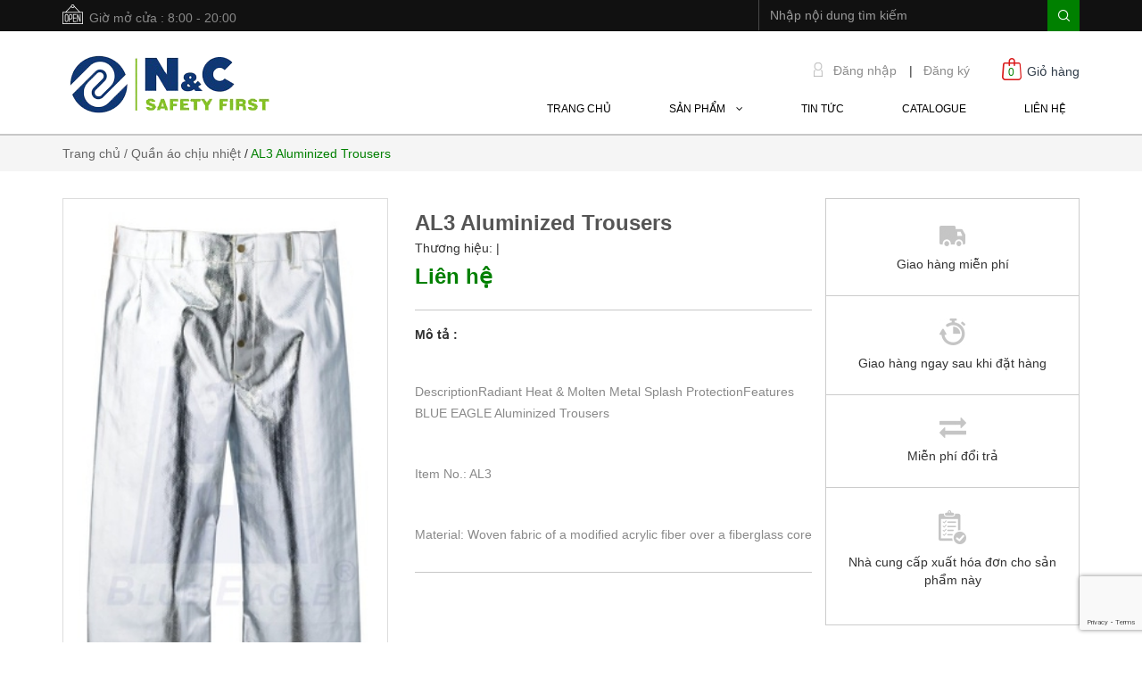

--- FILE ---
content_type: text/html; charset=utf-8
request_url: https://ncsafety.vn/al3-aluminized-trousers
body_size: 18775
content:
<!doctype html>
<!--[if lt IE 7]><html class="no-js lt-ie9 lt-ie8 lt-ie7" lang="vi"> <![endif]-->
<!--[if IE 7]><html class="no-js lt-ie9 lt-ie8" lang="vi"> <![endif]-->
<!--[if IE 8]><html class="no-js lt-ie9" lang="vi"> <![endif]-->
<!--[if IE 9 ]><html class="ie9 no-js"> <![endif]-->
<!--[if (gt IE 9)|!(IE)]><!--> 
<html lang="vi"> <!--<![endif]-->
	<head>
		<title>
			AL3 Aluminized Trousers 
		</title>
		
		<meta name="description" content="DescriptionRadiant Heat & Molten Metal Splash ProtectionFeatures BLUE EAGLE Aluminized Trousers Item No.: AL3 Material: Woven fabric of a modified acrylic fiber over a fiberglass core">
		
		<meta name="keywords" content="dkt, bizweb, theme, RawCamera theme"/>
		<meta http-equiv="Content-Type" content="text/html; charset=utf-8" />
		<link rel="canonical" href="https://ncsafety.vn/al3-aluminized-trousers"/>
		<meta name='revisit-after' content='1 days' />
		<meta name="robots" content="noodp,index,follow" />
		
		<meta name="viewport" content="width=device-width,initial-scale=1">
		<link rel="shortcut icon" href="//bizweb.dktcdn.net/100/069/221/themes/523796/assets/favicon.png?1696648745382" type="image/x-icon" />
		<link rel="stylesheet" type="text/css" href="https://code.ionicframework.com/ionicons/2.0.1/css/ionicons.min.css">
		<!-- Scripts -->
		

  <meta property="og:url" content="https://ncsafety.vn/al3-aluminized-trousers"/>
  <meta property="og:site_name" content="Đồng phục Hải Phòng"/>

		<script src="//bizweb.dktcdn.net/100/069/221/themes/523796/assets/jquery.min.js?1696648745382" type="text/javascript"></script> 
<script src="//bizweb.dktcdn.net/100/069/221/themes/523796/assets/bootstrap.min.js?1696648745382" type="text/javascript"></script> 
<script src="//bizweb.dktcdn.net/100/069/221/themes/523796/assets/jssocials.min.js?1696648745382" type="text/javascript"></script>
  
		<!-- Styles -->
		<link href="//bizweb.dktcdn.net/100/069/221/themes/523796/assets/bootstrap.min.css?1696648745382" rel="stylesheet" type="text/css" media="all" />
<!--<link href="//bizweb.dktcdn.net/100/069/221/themes/523796/assets/jssocials.css?1696648745382" rel="stylesheet" type="text/css" media="all" />
<link href="//bizweb.dktcdn.net/100/069/221/themes/523796/assets/jssocials-theme-minima.css?1696648745382" rel="stylesheet" type="text/css" media="all" />-->
<link href="//bizweb.dktcdn.net/100/069/221/themes/523796/assets/blogmate.css?1696648745382" rel="stylesheet" type="text/css" media="all" />
<!--<link href="//bizweb.dktcdn.net/100/069/221/themes/523796/assets/flexslider.css?1696648745382" rel="stylesheet" type="text/css" media="all" />-->
<link href="//bizweb.dktcdn.net/100/069/221/themes/523796/assets/style.css?1696648745382" rel="stylesheet" type="text/css" media="all" />
<link href="//bizweb.dktcdn.net/100/069/221/themes/523796/assets/style_custome.scss.css?1696648745382" rel="stylesheet" type="text/css" media="all" />
<link href="//bizweb.dktcdn.net/100/069/221/themes/523796/assets/owl.carousel.css?1696648745382" rel="stylesheet" type="text/css" media="all" />
<link href="//fonts.googleapis.com/css?family=Open+Sans:300italic,400italic,600italic,700italic,800italic,300,700,800,400,600" rel="stylesheet" type="text/css" media="all" />
<link rel="stylesheet" href="//maxcdn.bootstrapcdn.com/font-awesome/4.3.0/css/font-awesome.min.css">
<link href="//bizweb.dktcdn.net/100/069/221/themes/523796/assets/jgrowl.css?1696648745382" rel="stylesheet" type="text/css" media="all" />
		<script src="//bizweb.dktcdn.net/assets/themes_support/api.jquery.js" type="text/javascript"></script>
		<!-- Header hook for plugins ================================================== -->
		<script>
	var Bizweb = Bizweb || {};
	Bizweb.store = 'dongphuchaiphong.mysapo.net';
	Bizweb.id = 69221;
	Bizweb.theme = {"id":523796,"name":"Raw Camera","role":"main"};
	Bizweb.template = 'product';
	if(!Bizweb.fbEventId)  Bizweb.fbEventId = 'xxxxxxxx-xxxx-4xxx-yxxx-xxxxxxxxxxxx'.replace(/[xy]/g, function (c) {
	var r = Math.random() * 16 | 0, v = c == 'x' ? r : (r & 0x3 | 0x8);
				return v.toString(16);
			});		
</script>
<script>
	(function () {
		function asyncLoad() {
			var urls = ["https://maps.sapoapps.vn/CreateScriptTag/CreateScriptTag?store=dongphuchaiphong.mysapo.net"];
			for (var i = 0; i < urls.length; i++) {
				var s = document.createElement('script');
				s.type = 'text/javascript';
				s.async = true;
				s.src = urls[i];
				var x = document.getElementsByTagName('script')[0];
				x.parentNode.insertBefore(s, x);
			}
		};
		window.attachEvent ? window.attachEvent('onload', asyncLoad) : window.addEventListener('load', asyncLoad, false);
	})();
</script>


<script>
	window.BizwebAnalytics = window.BizwebAnalytics || {};
	window.BizwebAnalytics.meta = window.BizwebAnalytics.meta || {};
	window.BizwebAnalytics.meta.currency = 'VND';
	window.BizwebAnalytics.tracking_url = '/s';

	var meta = {};
	
	meta.product = {"id": 1972465, "vendor": "", "name": "AL3 Aluminized Trousers",
	"type": "", "price": 0 };
	
	
	for (var attr in meta) {
	window.BizwebAnalytics.meta[attr] = meta[attr];
	}
</script>

	
		<script src="/dist/js/stats.min.js?v=96f2ff2"></script>
	












		<!--[if lt IE 9]>
		<script src="http://html5shim.googlecode.com/svn/trunk/html5.js"></script>
		<script src="http://css3-mediaqueries-js.googlecode.com/svn/trunk/css3-mediaqueries.js"></script>
		<![endif]-->
		<!--[if IE 7]>
		<link href="//bizweb.dktcdn.net/100/069/221/themes/523796/assets/font-awesome-ie7.css?1696648745382" rel="stylesheet" type="text/css" media="all" />
		<![endif]-->
		<!--[if lt IE 9]>
		<script src="//html5shiv.googlecode.com/svn/trunk/html5.js" type="text/javascript"></script>
		<![endif]-->
		
		
		<link href="//bizweb.dktcdn.net/100/069/221/themes/523796/assets/jquery.fancybox.scss.css?1696648745382" rel="stylesheet" type="text/css" media="all" />

		<link href="//bizweb.dktcdn.net/100/069/221/themes/523796/assets/cf-stylesheet.css?1696648745382" rel="stylesheet" type="text/css" media="all" />
	</head>
	<body id="al3-aluminized-trousers" class="cms-index-index cms-home-page" >
		<div id="fb-root"></div>
		<script>
			(function(d, s, id) {
				var js, fjs = d.getElementsByTagName(s)[0];
				if (d.getElementById(id)) return;
				js = d.createElement(s);
				js.id = id;
				js.src = "//connect.facebook.net/en_US/sdk.js#xfbml=1&version=v2.6&appId=631942543575730";
				fjs.parentNode.insertBefore(js, fjs);
			}(document, 'script', 'facebook-jssdk'));
		</script>
		
		
		
		
		<header>
	<div class="header-container">
		<div class="header-top">
			<div class="container">
				<div class="row">
					<div class="hidden-sm hidden-xs hd_top_left pull-left">
						<img src="//bizweb.dktcdn.net/thumb/icon/100/069/221/themes/523796/assets/open.png?1696648745382" alt="Đồng phục Hải Phòng"><p class="cl_old">Giờ mở cửa : 8:00 - 20:00</p>
					</div>
					<div class="col-md-4 col-sm-12 col-xs-12 pull-right hd_top_right">
						<div class="search_form">
							<form action="/search" method="get" class="search-form" role="search">
								<input placeholder="Nhập nội dung tìm kiếm" class="form-control search_input" type="text" name="query" value="" />
								<input type="submit" value="" class="btn_search" />
							</form>
						</div>
					</div>
				</div>
			</div>
		</div>
		<div class="container">
			<div class="row logo_menu">
				<div class="col-lg-3 col-md-3 col-sm-4 col-xs-12"> 
					<!-- Header Logo -->
					<div class="logo">
						<a title="Đồng phục Hải Phòng" href="/">
							
							<img alt="Đồng phục Hải Phòng" src="//bizweb.dktcdn.net/100/069/221/themes/523796/assets/logo.png?1696648745382">
							
						</a> 
					</div>
					<!-- End Header Logo --> 
				</div>
				<div class="col-lg-9 col-md-9 col-sm-8 hidden-xs account_cart">
					<div class="col-lg-5 col-md-6 col-sm-8 hidden-xs pull-right" style="padding-right:0; height: 44px;">
						<div class="toplinks pull-left">
							<div class="links">
								
								<div>
									<img src="//bizweb.dktcdn.net/thumb/pico/100/069/221/themes/523796/assets/icon-dangnhap.png?1696648745382" alt="Đồng phục Hải Phòng"/>
									<span class="hidden-xs">
										<a href="#" data-toggle="modal" data-target="#login_register" class="login_btn">Đăng nhập</a>
									</span> | </div>
								<div>
									<span class="hidden-xs">
										<a href="#" data-toggle="modal" data-target="#login_register" class="register_btn">Đăng ký</a>
									</span>
								</div>
								
							</div>              
						</div>
						<div class="top-cart-contain"> 
							<!-- Top Cart -->
							<div class="mini-cart pull-right">
								<div class="basket dropdown-toggle">
									<a href="/cart">
										<img src="//bizweb.dktcdn.net/thumb/icon/100/069/221/themes/523796/assets/icon-cart.png?1696648745382" alt="Đồng phục Hải Phòng"/>
										<div class="cart-box">
											<span class="title">Giỏ hàng</span>
											<span id="cart-total"></span>
										</div>
									</a>
								</div>
								<div>
									<div class="top-cart-content">					
										<ul id="cart-sidebar" class="mini-products-list count_li">
											<li class="list-item">
												<ul></ul>
											</li>
											<li class="action">
												<ul>
													<li class="li-fix-1">
														<div class="top-subtotal">
															Tổng tiền thanh toán: 
															<span class="price"></span>
														</div>
													</li>
													<li class="li-fix-2" style="">
														<div class="actions">
															<a href="/cart" class="btn btn-primary">
																<span>Giỏ hàng</span>
															</a>
															<a href="/checkout" class="btn btn-checkout btn-gray">
																<span>Thanh toán</span>
															</a>
														</div>
													</li>
												</ul>
											</li>
										</ul>
									</div>
								</div>
							</div>
							<!-- Top Cart -->
						</div>
					</div>
					<div class="col-lg-12 col-md-12 col-sm-12 col-xs-12 mini_menu  pull-right">
						<ul id="nav" class="hidden-sm hidden-xs nav_m">
							
							
							
							
							

												
							
							
							<li class="level0 parent "><a href="/"><span>Trang chủ</span></a></li>
							
							
							
							
							
							

												
							
										
							<li class="level0 parent nav-item  has-mega">
								<a href="/collections/all"><span>Sản phẩm &nbsp;&nbsp; <i class="fa fa-angle-down" aria-hidden="true"></i></span></a>
								
								<div class="mega-content-s hidden-md">
	<div class="container">
		<div class="nav-blockx nav-block-center">
			<ul class="level0x">
				
				
				<li class="level1x"> <h2 class="h4"><a href="/bao-ve-dau-1"><span>BẢO VỆ ĐẦU</span></a></h2> 
					<ul class="">
						
						<li class="level2x"> <a href="/mu-bhld-viet-nam"><span>Mũ BHLĐ Việt Nam</span></a> </li>
						
						<li class="level2x"> <a href="/mu-bhld-nhap-khau"><span>Mũ BHLĐ nhập khẩu</span></a> </li>
						
						<li class="level2x"> <a href="/mu-vai-cac-loai"><span>Mũ Vải các loại</span></a> </li>
						
						<li class="level2x"> <a href="/mu-dung-cho-phong-sach"><span>Mũ dùng cho phòng sạch</span></a> </li>
						
					</ul>
				</li>
				
					
				
				<li class="level1x"> <h2 class="h4"><a href="/bao-ve-mat"><span>BẢO VỆ MẶT</span></a></h2> 
					<ul class="">
						
						<li class="level2x"> <a href="/tam-chan-bao-ve-mat"><span>Tấm chắn bảo vệ mặt</span></a> </li>
						
						<li class="level2x"> <a href="/mat-na-han"><span>Mặt nạ hàn</span></a> </li>
						
						<li class="level2x"> <a href="/hood-trum-dau"><span>Hood Trùm đầu</span></a> </li>
						
					</ul>
				</li>
				
					
				
				<li class="level1x"> <h2 class="h4"><a href="/bao-ve-mat-1"><span>BẢO VỆ ĐÔI MẮT</span></a></h2> 
					<ul class="">
						
						<li class="level2x"> <a href="/kinh-chong-bui"><span>Kính chống bụi</span></a> </li>
						
						<li class="level2x"> <a href="/kinh-chong-hoa-chat"><span>Kính chống hóa chất</span></a> </li>
						
						<li class="level2x"> <a href="/kinh-han"><span>Kính hàn</span></a> </li>
						
						<li class="level2x"> <a href="/khien-che-mat-ket-hop-mu-otos"><span>Khiên che mặt kết hợp mũ OTOS</span></a> </li>
						
						<li class="level2x"> <a href="/bon-rua-mat-khan-cap"><span>Bồn rửa mắt khẩn cấp</span></a> </li>
						
						<li class="level2x"> <a href="/kinh-kings"><span>Kính Kings</span></a> </li>
						
					</ul>
				</li>
				
					
				
				<li class="level1x"> <h2 class="h4"><a href="/bao-ve-thinh-giac"><span>BẢO VỆ THÍNH GIÁC</span></a></h2> 
					<ul class="">
						
						<li class="level2x"> <a href="/nut-tai-chong-on"><span>Nút tai chống ồn</span></a> </li>
						
						<li class="level2x"> <a href="/chup-tai-chong-on"><span>Chụp tai chống ồn</span></a> </li>
						
					</ul>
				</li>
				
					
				
				<li class="level1x"> <h2 class="h4"><a href="/bao-ve-ho-hap"><span>BẢO VỆ HÔ HẤP</span></a></h2> 
					<ul class="">
						
						<li class="level2x"> <a href="/khau-trang-3m"><span>Khẩu trang 3M</span></a> </li>
						
						<li class="level2x"> <a href="/mat-na-phong-doc"><span>Mặt nạ phòng độc</span></a> </li>
						
						<li class="level2x"> <a href="/mat-na-loc-cap-khi"><span>Mặt nạ lọc cấp khí</span></a> </li>
						
						<li class="level2x"> <a href="/khau-trang-dung-cho-phong-sach"><span>Khẩu trang dùng cho phòng sạch</span></a> </li>
						
						<li class="level2x"> <a href="/khau-trang-cac-loai"><span>Khẩu trang các loại</span></a> </li>
						
					</ul>
				</li>
				
					
				
				<li class="level1x"> <h2 class="h4"><a href="/bao-ve-tay"><span>BẢO VỆ TAY</span></a></h2> 
					<ul class="">
						
						<li class="level2x"> <a href="/gang-tay-chong-dau-axit"><span>Găng tay chống dầu, Axit</span></a> </li>
						
						<li class="level2x"> <a href="/gang-tay-cleanroom"><span>Găng tay Phòng sach, ESD</span></a> </li>
						
						<li class="level2x"> <a href="/gang-tay-chiu-nhiet-cach-nhiet-chong-cat"><span>Găng tay chịu nhiệt</span></a> </li>
						
						<li class="level2x"> <a href="/gang-tay-bao-ngon-dung-cho-phong-sach"><span>Bao ngón tay Tru-Fit</span></a> </li>
						
						<li class="level2x"> <a href="/gang-tay-soi"><span>Găng tay sợi</span></a> </li>
						
						<li class="level2x"> <a href="/gang-tay-cham-hat-nhua-phu-son-kaki-bat-cotton"><span>Găng tay vải</span></a> </li>
						
						<li class="level2x"> <a href="/gang-tay-da-han"><span>Găng tay da hàn</span></a> </li>
						
						<li class="level2x"> <a href="/gang-tay-chong-cat"><span>Găng tay chống cắt</span></a> </li>
						
					</ul>
				</li>
				
					
				
				<li class="level1x"> <h2 class="h4"><a href="/bao-ve-chan"><span>BẢO VỆ CHÂN</span></a></h2> 
					<ul class="">
						
						<li class="level2x"> <a href="/giay-bhld-simon-nk"><span>Giầy BHLĐ SIMON ( NK)</span></a> </li>
						
						<li class="level2x"> <a href="/giay-bhld-ecosafe-nk"><span>Giầy BHLĐ ECOSAFE (NK)</span></a> </li>
						
						<li class="level2x"> <a href="/giay-bhld-jogger-nk"><span>Giầy BHLĐ JOGGER (NK)</span></a> </li>
						
						<li class="level2x"> <a href="/giay-bhld-viet-nam"><span>Giầy BHLĐ Việt Nam</span></a> </li>
						
						<li class="level2x"> <a href="/giay-vai-viet-nam"><span>Giầy Vải Việt Nam</span></a> </li>
						
						<li class="level2x"> <a href="/giay-bhld-korea"><span>Giầy BHLĐ KOREA</span></a> </li>
						
						<li class="level2x"> <a href="/giay-dep-dung-cho-phong-sach"><span>Giầy - dép dùng cho phòng sạch</span></a> </li>
						
						<li class="level2x"> <a href="/giay-marugo-japan"><span>Giầy MARUGO JAPAN</span></a> </li>
						
					</ul>
				</li>
				
					
				
				<li class="level1x"> <h2 class="h4"><a href="/day-an-toan"><span>BẢO VỆ TRÊN CAO</span></a></h2> 
					<ul class="">
						
						<li class="level2x"> <a href="/day-dai-an-toan-proguard"><span>Dây dai an toàn proguard</span></a> </li>
						
						<li class="level2x"> <a href="/day-dai-an-toan-korea"><span>Dây đai an toàn Korea</span></a> </li>
						
						<li class="level2x"> <a href="/day-dai-an-toan-dai-loan"><span>Dây đai an toàn Đài Loan</span></a> </li>
						
						<li class="level2x"> <a href="/day-dai-an-toan-viet-nam"><span>Dây đai an toàn Việt Nam</span></a> </li>
						
					</ul>
				</li>
				
					
				
				<li class="level1x"> <h2 class="h4"><a href="/quan-ao-bao-ho-lao-dong"><span>QUẦN ÁO BHLĐ</span></a></h2> 
					<ul class="">
						
						<li class="level2x"> <a href="/quan-ao-chong-tham-nuoc-chong-lanh"><span>Quần áo chống thấm nước, chống lạnh</span></a> </li>
						
						<li class="level2x"> <a href="/quan-ao-chiu-nhiet"><span>Quần áo chịu nhiệt</span></a> </li>
						
						<li class="level2x"> <a href="/quan-ao-dung-cho-phong-sach"><span>Quần áo dùng cho phòng sạch</span></a> </li>
						
						<li class="level2x"> <a href="/quan-ao-chong-hoa-chat"><span>Quần áo chống hóa chất</span></a> </li>
						
						<li class="level2x"> <a href="/quan-ao-vai-thun"><span>Quần áo vải thun</span></a> </li>
						
						<li class="level2x"> <a href="/quan-ao-vai-kaki"><span>Quần áo vải kaki</span></a> </li>
						
					</ul>
				</li>
				
					
				
				<li class="level1x"> <h2 class="h4"><a href="/an-toan-hang-hai"><span>AN TOAN HÀNG HẢI</span></a> </h2>
					
					
				
				<li class="level1x"> <h2 class="h4"><a href="/an-toan-pccc"><span>AN TOÀN PCCC</span></a></h2> 
					<ul class="">
						
						<li class="level2x"> <a href="/binh-chua-chay"><span>Bình chữa cháy</span></a> </li>
						
						<li class="level2x"> <a href="/thiet-bi-pccc"><span>Thiết bị PCCC</span></a> </li>
						
					</ul>
				</li>
				
					
				
				<li class="level1x"> <h2 class="h4"><a href="/an-toan-nganh-dien"><span>AN TOÀN NGÀNH ĐIỆN</span></a></h2> 
					<ul class="">
						
						<li class="level2x"> <a href="/gang-tay-cach-dien"><span>Găng tay cách điện</span></a> </li>
						
						<li class="level2x"> <a href="/ung-cach-dien"><span>Ủng cách điện</span></a> </li>
						
						<li class="level2x"> <a href="/tham-cach-dien"><span>Thảm cách điện</span></a> </li>
						
					</ul>
				</li>
				
					
				
				<li class="level1x"> <h2 class="h4"><a href="/msa"><span>MSA</span></a></h2> 
					<ul class="">
						
						<li class="level2x"> <a href="/may-do-khi-msa"><span>THIẾT BỊ THỞ ( SCBA)</span></a> </li>
						
						<li class="level2x"> <a href="/may-do-khi-msa-1"><span>MÁY DÒ KHÍ MSA</span></a> </li>
						
					</ul>
				</li>
				
					
			</ul>
		</div>
	</div>
</div>
<ul class="dropdown-menu hidden-lg">
	
	
	<li class="dropdown-submenu nav-item">
		<a class="nav-link" href="/bao-ve-dau-1">BẢO VỆ ĐẦU</a>
		<button type="button" class="fa fa-caret-right" data-toggle="dropdown" aria-haspopup="true" aria-expanded="false"></button>
		<ul class="dropdown-menu">
																							
			<li class="nav-item">
				<a class="nav-link" href="/mu-bhld-viet-nam">Mũ BHLĐ Việt Nam</a>
			</li>										
																							
			<li class="nav-item">
				<a class="nav-link" href="/mu-bhld-nhap-khau">Mũ BHLĐ nhập khẩu</a>
			</li>										
																							
			<li class="nav-item">
				<a class="nav-link" href="/mu-vai-cac-loai">Mũ Vải các loại</a>
			</li>										
																							
			<li class="nav-item">
				<a class="nav-link" href="/mu-dung-cho-phong-sach">Mũ dùng cho phòng sạch</a>
			</li>										
			
		</ul>                      
	</li>
	
	
	
	<li class="dropdown-submenu nav-item">
		<a class="nav-link" href="/bao-ve-mat">BẢO VỆ MẶT</a>
		<button type="button" class="fa fa-caret-right" data-toggle="dropdown" aria-haspopup="true" aria-expanded="false"></button>
		<ul class="dropdown-menu">
																							
			<li class="nav-item">
				<a class="nav-link" href="/tam-chan-bao-ve-mat">Tấm chắn bảo vệ mặt</a>
			</li>										
																							
			<li class="nav-item">
				<a class="nav-link" href="/mat-na-han">Mặt nạ hàn</a>
			</li>										
																							
			<li class="nav-item">
				<a class="nav-link" href="/hood-trum-dau">Hood Trùm đầu</a>
			</li>										
			
		</ul>                      
	</li>
	
	
	
	<li class="dropdown-submenu nav-item">
		<a class="nav-link" href="/bao-ve-mat-1">BẢO VỆ ĐÔI MẮT</a>
		<button type="button" class="fa fa-caret-right" data-toggle="dropdown" aria-haspopup="true" aria-expanded="false"></button>
		<ul class="dropdown-menu">
																							
			<li class="nav-item">
				<a class="nav-link" href="/kinh-chong-bui">Kính chống bụi</a>
			</li>										
																							
			<li class="nav-item">
				<a class="nav-link" href="/kinh-chong-hoa-chat">Kính chống hóa chất</a>
			</li>										
																							
			<li class="nav-item">
				<a class="nav-link" href="/kinh-han">Kính hàn</a>
			</li>										
																							
			<li class="nav-item">
				<a class="nav-link" href="/khien-che-mat-ket-hop-mu-otos">Khiên che mặt kết hợp mũ OTOS</a>
			</li>										
																							
			<li class="nav-item">
				<a class="nav-link" href="/bon-rua-mat-khan-cap">Bồn rửa mắt khẩn cấp</a>
			</li>										
																							
			<li class="nav-item">
				<a class="nav-link" href="/kinh-kings">Kính Kings</a>
			</li>										
			
		</ul>                      
	</li>
	
	
	
	<li class="dropdown-submenu nav-item">
		<a class="nav-link" href="/bao-ve-thinh-giac">BẢO VỆ THÍNH GIÁC</a>
		<button type="button" class="fa fa-caret-right" data-toggle="dropdown" aria-haspopup="true" aria-expanded="false"></button>
		<ul class="dropdown-menu">
																							
			<li class="nav-item">
				<a class="nav-link" href="/nut-tai-chong-on">Nút tai chống ồn</a>
			</li>										
																							
			<li class="nav-item">
				<a class="nav-link" href="/chup-tai-chong-on">Chụp tai chống ồn</a>
			</li>										
			
		</ul>                      
	</li>
	
	
	
	<li class="dropdown-submenu nav-item">
		<a class="nav-link" href="/bao-ve-ho-hap">BẢO VỆ HÔ HẤP</a>
		<button type="button" class="fa fa-caret-right" data-toggle="dropdown" aria-haspopup="true" aria-expanded="false"></button>
		<ul class="dropdown-menu">
																							
			<li class="nav-item">
				<a class="nav-link" href="/khau-trang-3m">Khẩu trang 3M</a>
			</li>										
																							
			<li class="nav-item">
				<a class="nav-link" href="/mat-na-phong-doc">Mặt nạ phòng độc</a>
			</li>										
																							
			<li class="nav-item">
				<a class="nav-link" href="/mat-na-loc-cap-khi">Mặt nạ lọc cấp khí</a>
			</li>										
																							
			<li class="nav-item">
				<a class="nav-link" href="/khau-trang-dung-cho-phong-sach">Khẩu trang dùng cho phòng sạch</a>
			</li>										
																							
			<li class="nav-item">
				<a class="nav-link" href="/khau-trang-cac-loai">Khẩu trang các loại</a>
			</li>										
			
		</ul>                      
	</li>
	
	
	
	<li class="dropdown-submenu nav-item">
		<a class="nav-link" href="/bao-ve-tay">BẢO VỆ TAY</a>
		<button type="button" class="fa fa-caret-right" data-toggle="dropdown" aria-haspopup="true" aria-expanded="false"></button>
		<ul class="dropdown-menu">
																							
			<li class="nav-item">
				<a class="nav-link" href="/gang-tay-chong-dau-axit">Găng tay chống dầu, Axit</a>
			</li>										
																							
			<li class="nav-item">
				<a class="nav-link" href="/gang-tay-cleanroom">Găng tay Phòng sach, ESD</a>
			</li>										
																							
			<li class="nav-item">
				<a class="nav-link" href="/gang-tay-chiu-nhiet-cach-nhiet-chong-cat">Găng tay chịu nhiệt</a>
			</li>										
																							
			<li class="nav-item">
				<a class="nav-link" href="/gang-tay-bao-ngon-dung-cho-phong-sach">Bao ngón tay Tru-Fit</a>
			</li>										
																							
			<li class="nav-item">
				<a class="nav-link" href="/gang-tay-soi">Găng tay sợi</a>
			</li>										
																							
			<li class="nav-item">
				<a class="nav-link" href="/gang-tay-cham-hat-nhua-phu-son-kaki-bat-cotton">Găng tay vải</a>
			</li>										
																							
			<li class="nav-item">
				<a class="nav-link" href="/gang-tay-da-han">Găng tay da hàn</a>
			</li>										
																							
			<li class="nav-item">
				<a class="nav-link" href="/gang-tay-chong-cat">Găng tay chống cắt</a>
			</li>										
			
		</ul>                      
	</li>
	
	
	
	<li class="dropdown-submenu nav-item">
		<a class="nav-link" href="/bao-ve-chan">BẢO VỆ CHÂN</a>
		<button type="button" class="fa fa-caret-right" data-toggle="dropdown" aria-haspopup="true" aria-expanded="false"></button>
		<ul class="dropdown-menu">
																							
			<li class="nav-item">
				<a class="nav-link" href="/giay-bhld-simon-nk">Giầy BHLĐ SIMON ( NK)</a>
			</li>										
																							
			<li class="nav-item">
				<a class="nav-link" href="/giay-bhld-ecosafe-nk">Giầy BHLĐ ECOSAFE (NK)</a>
			</li>										
																							
			<li class="nav-item">
				<a class="nav-link" href="/giay-bhld-jogger-nk">Giầy BHLĐ JOGGER (NK)</a>
			</li>										
																							
			<li class="nav-item">
				<a class="nav-link" href="/giay-bhld-viet-nam">Giầy BHLĐ Việt Nam</a>
			</li>										
																							
			<li class="nav-item">
				<a class="nav-link" href="/giay-vai-viet-nam">Giầy Vải Việt Nam</a>
			</li>										
																							
			<li class="nav-item">
				<a class="nav-link" href="/giay-bhld-korea">Giầy BHLĐ KOREA</a>
			</li>										
																							
			<li class="nav-item">
				<a class="nav-link" href="/giay-dep-dung-cho-phong-sach">Giầy - dép dùng cho phòng sạch</a>
			</li>										
																							
			<li class="nav-item">
				<a class="nav-link" href="/giay-marugo-japan">Giầy MARUGO JAPAN</a>
			</li>										
			
		</ul>                      
	</li>
	
	
	
	<li class="dropdown-submenu nav-item">
		<a class="nav-link" href="/day-an-toan">BẢO VỆ TRÊN CAO</a>
		<button type="button" class="fa fa-caret-right" data-toggle="dropdown" aria-haspopup="true" aria-expanded="false"></button>
		<ul class="dropdown-menu">
																							
			<li class="nav-item">
				<a class="nav-link" href="/day-dai-an-toan-proguard">Dây dai an toàn proguard</a>
			</li>										
																							
			<li class="nav-item">
				<a class="nav-link" href="/day-dai-an-toan-korea">Dây đai an toàn Korea</a>
			</li>										
																							
			<li class="nav-item">
				<a class="nav-link" href="/day-dai-an-toan-dai-loan">Dây đai an toàn Đài Loan</a>
			</li>										
																							
			<li class="nav-item">
				<a class="nav-link" href="/day-dai-an-toan-viet-nam">Dây đai an toàn Việt Nam</a>
			</li>										
			
		</ul>                      
	</li>
	
	
	
	<li class="dropdown-submenu nav-item">
		<a class="nav-link" href="/quan-ao-bao-ho-lao-dong">QUẦN ÁO BHLĐ</a>
		<button type="button" class="fa fa-caret-right" data-toggle="dropdown" aria-haspopup="true" aria-expanded="false"></button>
		<ul class="dropdown-menu">
																							
			<li class="nav-item">
				<a class="nav-link" href="/quan-ao-chong-tham-nuoc-chong-lanh">Quần áo chống thấm nước, chống lạnh</a>
			</li>										
																							
			<li class="nav-item">
				<a class="nav-link" href="/quan-ao-chiu-nhiet">Quần áo chịu nhiệt</a>
			</li>										
																							
			<li class="nav-item">
				<a class="nav-link" href="/quan-ao-dung-cho-phong-sach">Quần áo dùng cho phòng sạch</a>
			</li>										
																							
			<li class="nav-item">
				<a class="nav-link" href="/quan-ao-chong-hoa-chat">Quần áo chống hóa chất</a>
			</li>										
																							
			<li class="nav-item">
				<a class="nav-link" href="/quan-ao-vai-thun">Quần áo vải thun</a>
			</li>										
																							
			<li class="nav-item">
				<a class="nav-link" href="/quan-ao-vai-kaki">Quần áo vải kaki</a>
			</li>										
			
		</ul>                      
	</li>
	
	
	
	<li class="nav-item">
		<a class="nav-link" href="/an-toan-hang-hai">AN TOAN HÀNG HẢI</a>
	</li>
	
	
	
	<li class="dropdown-submenu nav-item">
		<a class="nav-link" href="/an-toan-pccc">AN TOÀN PCCC</a>
		<button type="button" class="fa fa-caret-right" data-toggle="dropdown" aria-haspopup="true" aria-expanded="false"></button>
		<ul class="dropdown-menu">
																							
			<li class="nav-item">
				<a class="nav-link" href="/binh-chua-chay">Bình chữa cháy</a>
			</li>										
																							
			<li class="nav-item">
				<a class="nav-link" href="/thiet-bi-pccc">Thiết bị PCCC</a>
			</li>										
			
		</ul>                      
	</li>
	
	
	
	<li class="dropdown-submenu nav-item">
		<a class="nav-link" href="/an-toan-nganh-dien">AN TOÀN NGÀNH ĐIỆN</a>
		<button type="button" class="fa fa-caret-right" data-toggle="dropdown" aria-haspopup="true" aria-expanded="false"></button>
		<ul class="dropdown-menu">
																							
			<li class="nav-item">
				<a class="nav-link" href="/gang-tay-cach-dien">Găng tay cách điện</a>
			</li>										
																							
			<li class="nav-item">
				<a class="nav-link" href="/ung-cach-dien">Ủng cách điện</a>
			</li>										
																							
			<li class="nav-item">
				<a class="nav-link" href="/tham-cach-dien">Thảm cách điện</a>
			</li>										
			
		</ul>                      
	</li>
	
	
	
	<li class="dropdown-submenu nav-item">
		<a class="nav-link" href="/msa">MSA</a>
		<button type="button" class="fa fa-caret-right" data-toggle="dropdown" aria-haspopup="true" aria-expanded="false"></button>
		<ul class="dropdown-menu">
																							
			<li class="nav-item">
				<a class="nav-link" href="/may-do-khi-msa">THIẾT BỊ THỞ ( SCBA)</a>
			</li>										
																							
			<li class="nav-item">
				<a class="nav-link" href="/may-do-khi-msa-1">MÁY DÒ KHÍ MSA</a>
			</li>										
			
		</ul>                      
	</li>
	
	

</ul>
								
							</li>
							
							
							
							
							
							

												
							
							
							<li class="level0 parent "><a href="/danh-muc-tin-tuc-1"><span>Tin tức</span></a></li>
							
							
							
							
							
							

												
							
							
							<li class="level0 parent "><a href="/gioi-thieu"><span>Catalogue</span></a></li>
							
							
							
							
							
							

												
							
							
							<li class="level0 parent "><a href="/lien-he"><span>Liên hệ</span></a></li>
							
							
						</ul>
					</div>
				</div>
			</div>
		</div>
	</div>
</header>
<nav>
	<div class="container">
		<div class="row">
			<div class="nav-inner">
				<!-- mobile-menu -->
				<div class="hidden-lg hidden-md mobile_menu" id="mobile-menu">
					<ul class="navmenu">
						<li>
							<div class="menutop">
								<div class="toggle"> <span class="icon-bar"></span> <span class="icon-bar"></span> <span class="icon-bar"></span></div>
								<h2>Menu</h2>
							</div>
							<div class="top-cart-contain"> 
								<a href="/cart">
									<div>
										<img src="//bizweb.dktcdn.net/thumb/icon/100/069/221/themes/523796/assets/cart-mobile.png?1696648745382" alt="Đồng phục Hải Phòng" height="20" width="20" />
									</div>
									<div class="cart-box">
										<span id="cart-total">0</span>
									</div>
								</a>
							</div>
							<ul style="display:none;" class="submenu">
								<li>
									<ul class="topnav">
										
										
										<li class="level0 level-top parent"> <a class="level-top" href="/"> <span>Trang chủ</span> </a> </li>
										
										
										
										<li class="level0 level-top parent"><a class="level-top" href="/collections/all"> <span>Sản phẩm</span> </a>
											<ul class="level0">
												
												
												<li class="level1"> <a href="/bao-ve-dau-1"> <span>BẢO VỆ ĐẦU</span> </a>
													<ul class="level1">
														
														
														<li class="level2"><a href="/mu-bhld-viet-nam"><span>Mũ BHLĐ Việt Nam</span></a></li>
														
														
														
														<li class="level2"><a href="/mu-bhld-nhap-khau"><span>Mũ BHLĐ nhập khẩu</span></a></li>
														
														
														
														<li class="level2"><a href="/mu-vai-cac-loai"><span>Mũ Vải các loại</span></a></li>
														
														
														
														<li class="level2"><a href="/mu-dung-cho-phong-sach"><span>Mũ dùng cho phòng sạch</span></a></li>
														
														
													</ul>
												</li>
												
												
												
												<li class="level1"> <a href="/bao-ve-mat"> <span>BẢO VỆ MẶT</span> </a>
													<ul class="level1">
														
														
														<li class="level2"><a href="/tam-chan-bao-ve-mat"><span>Tấm chắn bảo vệ mặt</span></a></li>
														
														
														
														<li class="level2"><a href="/mat-na-han"><span>Mặt nạ hàn</span></a></li>
														
														
														
														<li class="level2"><a href="/hood-trum-dau"><span>Hood Trùm đầu</span></a></li>
														
														
													</ul>
												</li>
												
												
												
												<li class="level1"> <a href="/bao-ve-mat-1"> <span>BẢO VỆ ĐÔI MẮT</span> </a>
													<ul class="level1">
														
														
														<li class="level2"><a href="/kinh-chong-bui"><span>Kính chống bụi</span></a></li>
														
														
														
														<li class="level2"><a href="/kinh-chong-hoa-chat"><span>Kính chống hóa chất</span></a></li>
														
														
														
														<li class="level2"><a href="/kinh-han"><span>Kính hàn</span></a></li>
														
														
														
														<li class="level2"><a href="/khien-che-mat-ket-hop-mu-otos"><span>Khiên che mặt kết hợp mũ OTOS</span></a></li>
														
														
														
														<li class="level2"><a href="/bon-rua-mat-khan-cap"><span>Bồn rửa mắt khẩn cấp</span></a></li>
														
														
														
														<li class="level2"><a href="/kinh-kings"><span>Kính Kings</span></a></li>
														
														
													</ul>
												</li>
												
												
												
												<li class="level1"> <a href="/bao-ve-thinh-giac"> <span>BẢO VỆ THÍNH GIÁC</span> </a>
													<ul class="level1">
														
														
														<li class="level2"><a href="/nut-tai-chong-on"><span>Nút tai chống ồn</span></a></li>
														
														
														
														<li class="level2"><a href="/chup-tai-chong-on"><span>Chụp tai chống ồn</span></a></li>
														
														
													</ul>
												</li>
												
												
												
												<li class="level1"> <a href="/bao-ve-ho-hap"> <span>BẢO VỆ HÔ HẤP</span> </a>
													<ul class="level1">
														
														
														<li class="level2"><a href="/khau-trang-3m"><span>Khẩu trang 3M</span></a></li>
														
														
														
														<li class="level2"><a href="/mat-na-phong-doc"><span>Mặt nạ phòng độc</span></a></li>
														
														
														
														<li class="level2"><a href="/mat-na-loc-cap-khi"><span>Mặt nạ lọc cấp khí</span></a></li>
														
														
														
														<li class="level2"><a href="/khau-trang-dung-cho-phong-sach"><span>Khẩu trang dùng cho phòng sạch</span></a></li>
														
														
														
														<li class="level2"><a href="/khau-trang-cac-loai"><span>Khẩu trang các loại</span></a></li>
														
														
													</ul>
												</li>
												
												
												
												<li class="level1"> <a href="/bao-ve-tay"> <span>BẢO VỆ TAY</span> </a>
													<ul class="level1">
														
														
														<li class="level2"><a href="/gang-tay-chong-dau-axit"><span>Găng tay chống dầu, Axit</span></a></li>
														
														
														
														<li class="level2"><a href="/gang-tay-cleanroom"><span>Găng tay Phòng sach, ESD</span></a></li>
														
														
														
														<li class="level2"><a href="/gang-tay-chiu-nhiet-cach-nhiet-chong-cat"><span>Găng tay chịu nhiệt</span></a></li>
														
														
														
														<li class="level2"><a href="/gang-tay-bao-ngon-dung-cho-phong-sach"><span>Bao ngón tay Tru-Fit</span></a>
															<ul class="level2">
																
															</ul>
														</li>
														
														
														
														<li class="level2"><a href="/gang-tay-soi"><span>Găng tay sợi</span></a></li>
														
														
														
														<li class="level2"><a href="/gang-tay-cham-hat-nhua-phu-son-kaki-bat-cotton"><span>Găng tay vải</span></a></li>
														
														
														
														<li class="level2"><a href="/gang-tay-da-han"><span>Găng tay da hàn</span></a></li>
														
														
														
														<li class="level2"><a href="/gang-tay-chong-cat"><span>Găng tay chống cắt</span></a></li>
														
														
													</ul>
												</li>
												
												
												
												<li class="level1"> <a href="/bao-ve-chan"> <span>BẢO VỆ CHÂN</span> </a>
													<ul class="level1">
														
														
														<li class="level2"><a href="/giay-bhld-simon-nk"><span>Giầy BHLĐ SIMON ( NK)</span></a></li>
														
														
														
														<li class="level2"><a href="/giay-bhld-ecosafe-nk"><span>Giầy BHLĐ ECOSAFE (NK)</span></a></li>
														
														
														
														<li class="level2"><a href="/giay-bhld-jogger-nk"><span>Giầy BHLĐ JOGGER (NK)</span></a></li>
														
														
														
														<li class="level2"><a href="/giay-bhld-viet-nam"><span>Giầy BHLĐ Việt Nam</span></a></li>
														
														
														
														<li class="level2"><a href="/giay-vai-viet-nam"><span>Giầy Vải Việt Nam</span></a></li>
														
														
														
														<li class="level2"><a href="/giay-bhld-korea"><span>Giầy BHLĐ KOREA</span></a></li>
														
														
														
														<li class="level2"><a href="/giay-dep-dung-cho-phong-sach"><span>Giầy - dép dùng cho phòng sạch</span></a></li>
														
														
														
														<li class="level2"><a href="/giay-marugo-japan"><span>Giầy MARUGO JAPAN</span></a></li>
														
														
													</ul>
												</li>
												
												
												
												<li class="level1"> <a href="/day-an-toan"> <span>BẢO VỆ TRÊN CAO</span> </a>
													<ul class="level1">
														
														
														<li class="level2"><a href="/day-dai-an-toan-proguard"><span>Dây dai an toàn proguard</span></a></li>
														
														
														
														<li class="level2"><a href="/day-dai-an-toan-korea"><span>Dây đai an toàn Korea</span></a></li>
														
														
														
														<li class="level2"><a href="/day-dai-an-toan-dai-loan"><span>Dây đai an toàn Đài Loan</span></a></li>
														
														
														
														<li class="level2"><a href="/day-dai-an-toan-viet-nam"><span>Dây đai an toàn Việt Nam</span></a></li>
														
														
													</ul>
												</li>
												
												
												
												<li class="level1"> <a href="/quan-ao-bao-ho-lao-dong"> <span>QUẦN ÁO BHLĐ</span> </a>
													<ul class="level1">
														
														
														<li class="level2"><a href="/quan-ao-chong-tham-nuoc-chong-lanh"><span>Quần áo chống thấm nước, chống lạnh</span></a></li>
														
														
														
														<li class="level2"><a href="/quan-ao-chiu-nhiet"><span>Quần áo chịu nhiệt</span></a></li>
														
														
														
														<li class="level2"><a href="/quan-ao-dung-cho-phong-sach"><span>Quần áo dùng cho phòng sạch</span></a></li>
														
														
														
														<li class="level2"><a href="/quan-ao-chong-hoa-chat"><span>Quần áo chống hóa chất</span></a></li>
														
														
														
														<li class="level2"><a href="/quan-ao-vai-thun"><span>Quần áo vải thun</span></a></li>
														
														
														
														<li class="level2"><a href="/quan-ao-vai-kaki"><span>Quần áo vải kaki</span></a></li>
														
														
													</ul>
												</li>
												
												
												
												<li class="level1"> <a href="/an-toan-hang-hai"> <span>AN TOAN HÀNG HẢI</span> </a></li>
												
												
												
												<li class="level1"> <a href="/an-toan-pccc"> <span>AN TOÀN PCCC</span> </a>
													<ul class="level1">
														
														
														<li class="level2"><a href="/binh-chua-chay"><span>Bình chữa cháy</span></a></li>
														
														
														
														<li class="level2"><a href="/thiet-bi-pccc"><span>Thiết bị PCCC</span></a></li>
														
														
													</ul>
												</li>
												
												
												
												<li class="level1"> <a href="/an-toan-nganh-dien"> <span>AN TOÀN NGÀNH ĐIỆN</span> </a>
													<ul class="level1">
														
														
														<li class="level2"><a href="/gang-tay-cach-dien"><span>Găng tay cách điện</span></a></li>
														
														
														
														<li class="level2"><a href="/ung-cach-dien"><span>Ủng cách điện</span></a></li>
														
														
														
														<li class="level2"><a href="/tham-cach-dien"><span>Thảm cách điện</span></a></li>
														
														
													</ul>
												</li>
												
												
												
												<li class="level1"> <a href="/msa"> <span>MSA</span> </a>
													<ul class="level1">
														
														
														<li class="level2"><a href="/may-do-khi-msa"><span>THIẾT BỊ THỞ ( SCBA)</span></a></li>
														
														
														
														<li class="level2"><a href="/may-do-khi-msa-1"><span>MÁY DÒ KHÍ MSA</span></a></li>
														
														
													</ul>
												</li>
												
												
											</ul>
										</li>
										
										
										
										<li class="level0 level-top parent"> <a class="level-top" href="/danh-muc-tin-tuc-1"> <span>Tin tức</span> </a> </li>
										
										
										
										<li class="level0 level-top parent"> <a class="level-top" href="/gioi-thieu"> <span>Catalogue</span> </a> </li>
										
										
										
										<li class="level0 level-top parent"> <a class="level-top" href="/lien-he"> <span>Liên hệ</span> </a> </li>
										
										
									</ul>
								</li>
							</ul>
						</li>
					</ul>
				</div>
				<!--End mobile-menu -->
				<ul id="nav" class="hidden-xs" style="display: none;">
					
					
					
					
					
					
					<li class="level0 parent "><a href="/"><span>Trang chủ</span></a></li>
					
					
					
					
					
					
								
					<li class="level0 parent  "><a href="/collections/all"><span>Sản phẩm</span></a>			  
						
						<div class="level0-wrapper dropdown-6col">
    <div class="level0-wrapper2">
       <div class="nav-block nav-block-center">
		   <ul class="level0">
		   
			   
			   <li class="level1 parent item"> <a href="/bao-ve-dau-1"><span>BẢO VỆ ĐẦU</span></a> 
				   <ul class="level1">
					   
					   <li class="level2"> <a href="/mu-bhld-viet-nam"><span>Mũ BHLĐ Việt Nam</span></a> </li>
					   
					   <li class="level2"> <a href="/mu-bhld-nhap-khau"><span>Mũ BHLĐ nhập khẩu</span></a> </li>
					   
					   <li class="level2"> <a href="/mu-vai-cac-loai"><span>Mũ Vải các loại</span></a> </li>
					   
					   <li class="level2"> <a href="/mu-dung-cho-phong-sach"><span>Mũ dùng cho phòng sạch</span></a> </li>
					   
				   </ul>
			   </li>
			   
		   
			   
			   <li class="level1 parent item"> <a href="/bao-ve-mat"><span>BẢO VỆ MẶT</span></a> 
				   <ul class="level1">
					   
					   <li class="level2"> <a href="/tam-chan-bao-ve-mat"><span>Tấm chắn bảo vệ mặt</span></a> </li>
					   
					   <li class="level2"> <a href="/mat-na-han"><span>Mặt nạ hàn</span></a> </li>
					   
					   <li class="level2"> <a href="/hood-trum-dau"><span>Hood Trùm đầu</span></a> </li>
					   
				   </ul>
			   </li>
			   
		   
			   
			   <li class="level1 parent item"> <a href="/bao-ve-mat-1"><span>BẢO VỆ ĐÔI MẮT</span></a> 
				   <ul class="level1">
					   
					   <li class="level2"> <a href="/kinh-chong-bui"><span>Kính chống bụi</span></a> </li>
					   
					   <li class="level2"> <a href="/kinh-chong-hoa-chat"><span>Kính chống hóa chất</span></a> </li>
					   
					   <li class="level2"> <a href="/kinh-han"><span>Kính hàn</span></a> </li>
					   
					   <li class="level2"> <a href="/khien-che-mat-ket-hop-mu-otos"><span>Khiên che mặt kết hợp mũ OTOS</span></a> </li>
					   
					   <li class="level2"> <a href="/bon-rua-mat-khan-cap"><span>Bồn rửa mắt khẩn cấp</span></a> </li>
					   
					   <li class="level2"> <a href="/kinh-kings"><span>Kính Kings</span></a> </li>
					   
				   </ul>
			   </li>
			   
		   
			   
			   <li class="level1 parent item"> <a href="/bao-ve-thinh-giac"><span>BẢO VỆ THÍNH GIÁC</span></a> 
				   <ul class="level1">
					   
					   <li class="level2"> <a href="/nut-tai-chong-on"><span>Nút tai chống ồn</span></a> </li>
					   
					   <li class="level2"> <a href="/chup-tai-chong-on"><span>Chụp tai chống ồn</span></a> </li>
					   
				   </ul>
			   </li>
			   
		   
			   
			   <li class="level1 parent item"> <a href="/bao-ve-ho-hap"><span>BẢO VỆ HÔ HẤP</span></a> 
				   <ul class="level1">
					   
					   <li class="level2"> <a href="/khau-trang-3m"><span>Khẩu trang 3M</span></a> </li>
					   
					   <li class="level2"> <a href="/mat-na-phong-doc"><span>Mặt nạ phòng độc</span></a> </li>
					   
					   <li class="level2"> <a href="/mat-na-loc-cap-khi"><span>Mặt nạ lọc cấp khí</span></a> </li>
					   
					   <li class="level2"> <a href="/khau-trang-dung-cho-phong-sach"><span>Khẩu trang dùng cho phòng sạch</span></a> </li>
					   
					   <li class="level2"> <a href="/khau-trang-cac-loai"><span>Khẩu trang các loại</span></a> </li>
					   
				   </ul>
			   </li>
			   
		   
			   
			   <li class="level1 parent item"> <a href="/bao-ve-tay"><span>BẢO VỆ TAY</span></a> 
				   <ul class="level1">
					   
					   <li class="level2"> <a href="/gang-tay-chong-dau-axit"><span>Găng tay chống dầu, Axit</span></a> </li>
					   
					   <li class="level2"> <a href="/gang-tay-cleanroom"><span>Găng tay Phòng sach, ESD</span></a> </li>
					   
					   <li class="level2"> <a href="/gang-tay-chiu-nhiet-cach-nhiet-chong-cat"><span>Găng tay chịu nhiệt</span></a> </li>
					   
					   <li class="level2"> <a href="/gang-tay-bao-ngon-dung-cho-phong-sach"><span>Bao ngón tay Tru-Fit</span></a> </li>
					   
					   <li class="level2"> <a href="/gang-tay-soi"><span>Găng tay sợi</span></a> </li>
					   
					   <li class="level2"> <a href="/gang-tay-cham-hat-nhua-phu-son-kaki-bat-cotton"><span>Găng tay vải</span></a> </li>
					   
					   <li class="level2"> <a href="/gang-tay-da-han"><span>Găng tay da hàn</span></a> </li>
					   
					   <li class="level2"> <a href="/gang-tay-chong-cat"><span>Găng tay chống cắt</span></a> </li>
					   
				   </ul>
			   </li>
			   
		   
			   
			   <li class="level1 parent item"> <a href="/bao-ve-chan"><span>BẢO VỆ CHÂN</span></a> 
				   <ul class="level1">
					   
					   <li class="level2"> <a href="/giay-bhld-simon-nk"><span>Giầy BHLĐ SIMON ( NK)</span></a> </li>
					   
					   <li class="level2"> <a href="/giay-bhld-ecosafe-nk"><span>Giầy BHLĐ ECOSAFE (NK)</span></a> </li>
					   
					   <li class="level2"> <a href="/giay-bhld-jogger-nk"><span>Giầy BHLĐ JOGGER (NK)</span></a> </li>
					   
					   <li class="level2"> <a href="/giay-bhld-viet-nam"><span>Giầy BHLĐ Việt Nam</span></a> </li>
					   
					   <li class="level2"> <a href="/giay-vai-viet-nam"><span>Giầy Vải Việt Nam</span></a> </li>
					   
					   <li class="level2"> <a href="/giay-bhld-korea"><span>Giầy BHLĐ KOREA</span></a> </li>
					   
					   <li class="level2"> <a href="/giay-dep-dung-cho-phong-sach"><span>Giầy - dép dùng cho phòng sạch</span></a> </li>
					   
					   <li class="level2"> <a href="/giay-marugo-japan"><span>Giầy MARUGO JAPAN</span></a> </li>
					   
				   </ul>
			   </li>
			   
		   
			   
			   <li class="level1 parent item"> <a href="/day-an-toan"><span>BẢO VỆ TRÊN CAO</span></a> 
				   <ul class="level1">
					   
					   <li class="level2"> <a href="/day-dai-an-toan-proguard"><span>Dây dai an toàn proguard</span></a> </li>
					   
					   <li class="level2"> <a href="/day-dai-an-toan-korea"><span>Dây đai an toàn Korea</span></a> </li>
					   
					   <li class="level2"> <a href="/day-dai-an-toan-dai-loan"><span>Dây đai an toàn Đài Loan</span></a> </li>
					   
					   <li class="level2"> <a href="/day-dai-an-toan-viet-nam"><span>Dây đai an toàn Việt Nam</span></a> </li>
					   
				   </ul>
			   </li>
			   
		   
			   
			   <li class="level1 parent item"> <a href="/quan-ao-bao-ho-lao-dong"><span>QUẦN ÁO BHLĐ</span></a> 
				   <ul class="level1">
					   
					   <li class="level2"> <a href="/quan-ao-chong-tham-nuoc-chong-lanh"><span>Quần áo chống thấm nước, chống lạnh</span></a> </li>
					   
					   <li class="level2"> <a href="/quan-ao-chiu-nhiet"><span>Quần áo chịu nhiệt</span></a> </li>
					   
					   <li class="level2"> <a href="/quan-ao-dung-cho-phong-sach"><span>Quần áo dùng cho phòng sạch</span></a> </li>
					   
					   <li class="level2"> <a href="/quan-ao-chong-hoa-chat"><span>Quần áo chống hóa chất</span></a> </li>
					   
					   <li class="level2"> <a href="/quan-ao-vai-thun"><span>Quần áo vải thun</span></a> </li>
					   
					   <li class="level2"> <a href="/quan-ao-vai-kaki"><span>Quần áo vải kaki</span></a> </li>
					   
				   </ul>
			   </li>
			   
		   
			   
			   <li class="level1 item"> <a href="/an-toan-hang-hai"><span>AN TOAN HÀNG HẢI</span></a> 
			  
		   
			   
			   <li class="level1 parent item"> <a href="/an-toan-pccc"><span>AN TOÀN PCCC</span></a> 
				   <ul class="level1">
					   
					   <li class="level2"> <a href="/binh-chua-chay"><span>Bình chữa cháy</span></a> </li>
					   
					   <li class="level2"> <a href="/thiet-bi-pccc"><span>Thiết bị PCCC</span></a> </li>
					   
				   </ul>
			   </li>
			   
		   
			   
			   <li class="level1 parent item"> <a href="/an-toan-nganh-dien"><span>AN TOÀN NGÀNH ĐIỆN</span></a> 
				   <ul class="level1">
					   
					   <li class="level2"> <a href="/gang-tay-cach-dien"><span>Găng tay cách điện</span></a> </li>
					   
					   <li class="level2"> <a href="/ung-cach-dien"><span>Ủng cách điện</span></a> </li>
					   
					   <li class="level2"> <a href="/tham-cach-dien"><span>Thảm cách điện</span></a> </li>
					   
				   </ul>
			   </li>
			   
		   
			   
			   <li class="level1 parent item"> <a href="/msa"><span>MSA</span></a> 
				   <ul class="level1">
					   
					   <li class="level2"> <a href="/may-do-khi-msa"><span>THIẾT BỊ THỞ ( SCBA)</span></a> </li>
					   
					   <li class="level2"> <a href="/may-do-khi-msa-1"><span>MÁY DÒ KHÍ MSA</span></a> </li>
					   
				   </ul>
			   </li>
			   
		   
		   </ul>
	   </div>
	 </div>
</div>
						
					</li>
					
					
					
					
					
					
					
					<li class="level0 parent "><a href="/danh-muc-tin-tuc-1"><span>Tin tức</span></a></li>
					
					
					
					
					
					
					
					<li class="level0 parent "><a href="/gioi-thieu"><span>Catalogue</span></a></li>
					
					
					
					
					
					
					
					<li class="level0 parent "><a href="/lien-he"><span>Liên hệ</span></a></li>
					
					
				</ul>
			</div>
		</div>
	</div> 
</nav>



<div class="modal fade" id="login_register" tabindex="-1" role="dialog"  aria-hidden="true">
	<div class="modal-dialog wrap-modal-login" role="document">
		<div class="text-xs-center" id="login_popup">
			<div id="login">
				<h4 class="title-modal">Đăng nhập</h4>
				<p>Bạn chưa có tài khoản ? <a href="#" class="login_regis" data-toggle="modal" data-target="#dangky">Đăng ký ngay</a></p>
				<hr>
				<form method="post" action="/account/login" id="customer_login" accept-charset="UTF-8"><input name="FormType" type="hidden" value="customer_login"/><input name="utf8" type="hidden" value="true"/>
				<div class="form-signup" style="color:red;">
					
				</div>
				<div class="form-signup clearfix">
					<fieldset class="form-group">
						<label>Email <span class="required_field">*</span></label>
						<input type="email" class="form-control form-control-lg" value="" name="email" id="customer_email" placeholder="Nhập Email" required requiredmsg="Nhập email chính xác">
					</fieldset>
					<fieldset class="form-group">
						<label>Mật khẩu <span class="required_field">*</span></label>
						<input type="password" class="form-control form-control-lg" value="" name="password" id="customer_password" placeholder="Nhập mật khẩu" required requiredmsg="Nhập mật khẩu">
					</fieldset>
					<p>Quên mật khẩu ? Nhấn vào <a href="#" class="btn-link-style btn-link-style-active" onclick="showRecoverPasswordForm();return false;">đây</a></p>
					<fieldset class="form-group">
						<input class="btn btn-lg btn-style btn-style-active btn_dangnhap col-xs-12" type="submit" value="Đăng nhập" />
					</fieldset>	
					<fieldset class="form-group">
						<button type="button" class="btn btn-lg btn-style col-xs-12" data-dismiss="modal">Hủy</button>
					</fieldset>
				</div>
				</form>
			</div>
			<div id="recover-password" style="display:none;" class="form-signup">
				<h2 class="title-head text-xs-center"><a href="#">Lấy lại mật khẩu</a></h2>
				<p>Chúng tôi sẽ gửi thông tin lấy lại mật khẩu vào email đăng ký tài khoản của bạn</p>

				<form method="post" action="/account/recover" id="recover_customer_password" accept-charset="UTF-8"><input name="FormType" type="hidden" value="recover_customer_password"/><input name="utf8" type="hidden" value="true"/>
				<div class="form-signup" >
					
				</div>
				<div class="form-signup clearfix">
					<fieldset class="form-group">
						<input type="email" class="form-control form-control-lg" value="" name="Email" id="recover-email" placeholder="Email" required requiredmsg="Nhập email chính xác">
					</fieldset>
				</div>
				<div class="action_bottom">
					<input class="btn btn-lg btn-style btn_recover btn-recover-form" type="submit" value="Gửi" /> hoặc
					<a href="#" class="btn btn-lg btn-style btn-style-active btn_recover btn-recover-form" onclick="hideRecoverPasswordForm();return false;">Hủy</a>
				</div>
				</form>
			</div>
			<script type="text/javascript">
				function showRecoverPasswordForm() {
					document.getElementById('recover-password').style.display = 'block';
					document.getElementById('login').style.display='none';
				}
				function hideRecoverPasswordForm() {
					document.getElementById('recover-password').style.display = 'none';
					document.getElementById('login').style.display = 'block';
				}
				if (window.location.hash == '#recover') { showRecoverPasswordForm() }
			</script>
		</div>
		<div class="text-xs-center" id="register_popup">
			<div id="register">
				<h4 class="title-modal">Đăng ký</h4>
				<p>Bạn đã có tài khoản ? <a href="#" class="regis_login" >Đăng nhập ngay</a></p>
				<form method="post" action="/account/register" id="customer_register" accept-charset="UTF-8"><input name="FormType" type="hidden" value="customer_register"/><input name="utf8" type="hidden" value="true"/><input type="hidden" id="Token-ab16ccd014cc4dd7a367b7dc74f06b9c" name="Token" /><script src="https://www.google.com/recaptcha/api.js?render=6Ldtu4IUAAAAAMQzG1gCw3wFlx_GytlZyLrXcsuK"></script><script>grecaptcha.ready(function() {grecaptcha.execute("6Ldtu4IUAAAAAMQzG1gCw3wFlx_GytlZyLrXcsuK", {action: "customer_register"}).then(function(token) {document.getElementById("Token-ab16ccd014cc4dd7a367b7dc74f06b9c").value = token});});</script>
				<div class="form-signup" >
					
				</div>
				<div class="form-signup clearfix">
					<fieldset class="form-group">
						<label>Tên <span class="required_field">*</span></label>
						<input type="text" class="form-control form-control-lg" value="" name="firstName" id="firstName"  placeholder="Họ tên" required requiredmsg="Nhập Họ và Tên">
					</fieldset>
					<fieldset class="form-group">
						<label>Email <span class="required_field">*</span></label>
						<input type="email" class="form-control form-control-lg" value="" name="email" id="email"  placeholder="Nhập email" required requiredmsg="Nhập email">
					</fieldset>
					<fieldset class="form-group">
						<label>Mật khẩu <span class="required_field">*</span></label>
						<input type="password" class="form-control form-control-lg" value="" name="password" id="password" placeholder="Nhập mật khẩu" required requiredmsg="Nhập mật khẩu">
					</fieldset>
					<p><input type="checkbox" name="subcribe">&nbsp; Nhận các thông tin và chương trình khuyến mãi của Đồng phục Hải Phòng qua Email</p>
					<fieldset class="form-group">
						<button type="summit" value="Đăng ký" class="btn btn-lg btn-style btn-style-active col-xs-12 btn_dangky" onclick="return fsubmit();">Đăng ký</button>
					</fieldset>
					<p>Tôi đồng ý với các <a class="dieukhoansudung" href="/dieu-khoan" target="_blank">Điều khoản sử dụng của Đồng phục Hải Phòng</a></p>
				</div>
				</form>
			</div>
		</div>
	</div>
</div>

<script>
	var firstNamePopUp = document.getElementById('firstName');
	function fsubmit(){
		if (firstNamePopUp.value.length > 50){
			alert('Tên quá dài. Vui lòng đặt tên ngắn hơn 50 ký tự');
			firstNamePopUp.focus();
			firstNamePopUp.select();
			return false;
		}
	}

	$(document).ready(function(){
		$(".login_btn").click( function(){
			$("#login_popup").show();
			$("#recover-password").hide();
			$("#login").show();
			$("#register_popup").hide();
		});
		$(".register_btn").click(function(){
			$("#register_popup").show();
			$("#login_popup").hide();
		});

		$(".regis_login").click(function(){
			$("#register_popup").hide();
			$("#login_popup").show();
		});
		$(".login_regis").click(function(){
			$("#login_popup").hide();
			$("#register_popup").show();
		});
	});
</script>  
		<div class="breadcrumbs">
	<div class="container">
		<div class="row">
			<div class="inner">
				<ul itemscope itemtype="http://data-vocabulary.org/Breadcrumb">
					<li class="home">
						<a itemprop="url"  title="Quay lại trang chủ" href="/">Trang chủ</a>
					</li>
					
						
						<li itemscope itemtype="http://data-vocabulary.org/Breadcrumb">
							<a itemprop="url"  href="/quan-ao-chiu-nhiet"> / Quần áo chịu nhiệt</a>
						</li>
						
						/
						<li class="cl_breadcrumb">AL3 Aluminized Trousers<li>
					
				</ul>
			</div>
		</div>
	</div>
</div>










<div itemscope itemtype="http://schema.org/Product">
	<meta itemprop="url" content="/al3-aluminized-trousers">
	<meta itemprop="image" content="https://bizweb.dktcdn.net/100/069/221/products/0231180al3.jpg?v=1459830399380">
	<meta itemprop="shop-currency" content="">
	<section class="main-container col1-layout">
		<div class="main container">
			<div class="col-main">
				<div class="row product_info mg_bt_10 bd_red">
					<div class="product-view">
						<div class="product-essential">
							<div class="product-img-box col-lg-4 col-md-4 col-sm-4 col-xs-12 prd_view_slide  wow bounceInLeft animated">
								<div class="product-image">
									
									
									<div class="large-image"> 
										<a href="https://bizweb.dktcdn.net/100/069/221/products/0231180al3.jpg?v=1459830399380" class="cloud-zoom" id="zoom1" rel="useWrapper: false, adjustY:0, adjustX:20">
											<img src="//bizweb.dktcdn.net/thumb/large/100/069/221/products/0231180al3.jpg?v=1459830399380">
										</a> 
									</div>
									
									                
								</div>
								<div class="clear"></div>
							</div>

							<div class="col-lg-5 col-md-5 col-sm-8 col-xs-12 details-pro">
								<div class="product_information mg_bt">
									
									<link itemprop="availability" href="http://schema.org/InStock">
									
									<div class="product_title">
										<h1 class="fw600" itemprop="name">AL3 Aluminized Trousers</h1>
									</div>
									<div class="product_vendor">
										
											Thương hiệu: <span class="cl_main"></span>
											 |  
										



									</div>

									<div class="product_price">
										<div class="price-block">
											<div class="price-box text_to_left">

												
												<p class="special-price">
													<span class="product-price price price_product">Liên hệ</span>
												</p>
												

											</div>
										</div>
									</div>
									<hr>
									<div>
										<h5 class="fw600">Mô tả :</h5>
										<div class="cl_old product_description">
											
											<p>&nbsp;</p>

<p>DescriptionRadiant Heat &amp; Molten Metal Splash ProtectionFeatures<br />
BLUE EAGLE Aluminized Trousers</p>

<p>&nbsp;</p>

<p>Item No.: AL3</p>

<p>&nbsp;</p>

<p>Material: Woven fabric of a modified acrylic fiber over a fiberglass core</p>
											
										</div>
									</div>
								</div>
								<div class="product_color_quantity_buy mg_bt form-product">
									<div class="add-to-box">
										<div class="add-to-cart">
											<form action="/cart/add" method="post" enctype="multipart/form-data" id="add-to-cart-form">
												
												 
												
												<input type="hidden" name="variantId" value="3012278" />
												
												

												<div class="form-button hidden">


													<div class="prd_detail_quantity">Số lượng</div>
													<div class="pull-left cs1">
														<div class="custom pull-left">
															<a class="btn_num num_1 button button_qty" onClick="var result = document.getElementById('qty'); var qty = result.value; if( !isNaN( qty ) &amp;&amp; qty &gt; 1 ) result.value--;return false;" type="button">-</a>
															<input type="text" id="qty" name="quantity" value="1" min="1" onkeyup="valid(this,'numbers')" onblur="valid(this,'numbers')" class="form-control prd_quantity">
															<a class="btn_num num_2 button button_qty" onClick="var result = document.getElementById('qty'); var qty = result.value; if( !isNaN( qty )) result.value++;return false;" type="button">+</a>
														</div>
													</div>
														
													<div class="pull-left button_x">
														<button class="btn btn-cart btn_buynow bg_main add_to_cart" title="Mua ngay"><span>Mua ngay</span></button>
													</div>	
													
													</div>



												</div>


											</form>
										</div>
									</div>
								</div>
							</div>
							<div class="col-lg-3 col-md-3 hidden-sm hidden-xs prd_detail_col3 ">
								<div>
									<div>
										<img src="//bizweb.dktcdn.net/100/069/221/themes/523796/assets/free_deliverd.jpg?1696648745382" height="23" width="29" alt="Giao hàng miễn phí" />
										<p>Giao hàng miễn phí</p>
									</div>
									<div>
										<img src="//bizweb.dktcdn.net/100/069/221/themes/523796/assets/giaohangngaysaukhidat.jpg?1696648745382" height="30" width="29" alt="Giao hàng ngay sau khi đặt hàng">
										<p>Giao hàng ngay sau khi đặt hàng</p>
									</div>
									<div>
										<img src="//bizweb.dktcdn.net/100/069/221/themes/523796/assets/doitra.jpg?1696648745382" height="23" width="30" alt="Miễn phí đổi trả">
										<p>Miễn phí đổi trả</p>
									</div>
									<div>
										<img src="//bizweb.dktcdn.net/100/069/221/themes/523796/assets/hoadon.jpg?1696648745382" height="38" width="31" alt="Nhà cung cấp xuất hóa đơn cho sản phẩm này">
										<p>Nhà cung cấp xuất hóa đơn cho sản phẩm này</p>
									</div>
								</div>
							</div>
						</div>
					</div>
				</div>
				<div class="row bd_red">
					<div class="prd_tabs">
						<ul class="nav nav-tabs pd-nav nav-tab-detailspro" role="tablist">
							<li  class="active nav-itemx li1">
								<a class="nav-linkx" href="#pd-thongtin" data-toggle="tab" role="tab"><h5>Thông tin sản phẩm</h5></a>
							</li>
							
							<li class="nav-itemx li2">
								<a class="nav-linkx" href="#pd-danhgia" data-toggle="tab" role="tab"><h5>Khách hàng đánh giá</h5></a>
							</li>
							
							<li class="nav-itemx li3">
								<a class="nav-linkx" href="#pd-thetag" data-toggle="tab" role="tab"><h5>Thẻ tag</h5></a>
							</li>
						</ul>
						<div class="tab-content tab-content-detailspro">
							<div class="tab-pane active" id="pd-thongtin" role="tabpanel">
								<div class="thongtin_content">
									<p>&nbsp;</p>

<p>DescriptionRadiant Heat &amp; Molten Metal Splash ProtectionFeatures<br />
BLUE EAGLE Aluminized Trousers</p>

<p>&nbsp;</p>

<p>Item No.: AL3</p>

<p>&nbsp;</p>

<p>Material: Woven fabric of a modified acrylic fiber over a fiberglass core</p>
								</div>
							</div>
							
							<div class="tab-pane" id="pd-danhgia" role="tabpanel">
								<div class="danhgia_content">
								</div>
							</div>
							
							<div  class="tab-pane" id="pd-thetag" role="tabpanel">
								<div class="thetag_content">
									
								</div>
							</div>
						</div>
					</div>
				</div>
			</div>
		</div>
	</section>
</div>




<div class="container">
	<div class="row bd_red">
		
		
		<section class="upsell-pro">
			<div class="container">
				<div class="slider-items-products">
					<div class="new_title center">
						<h4><a href="/quan-ao-chiu-nhiet">Sản phẩm liên quan</a></h4>
					</div>
					<div id="upsell-products-slider" class="product-flexslider hidden-buttons">
						<div class="slider-items slider-width-col4"> 
							
							
							
							
							
							
							
							
							
							
							 
							
							
							
							
							<div class="item">
								




 













<div class="prd-loop-grid" style="margin: 10px 0;">
	<div class="col-lg-12 col-md-12 col-sm-12 col-xs-12 loop-img">
		<div class="img-rs">
			
			<a href="/al6-aluminized-apron-with-sleeves" title="AL6 Aluminized Apron With Sleeves"><img src="//bizweb.dktcdn.net/thumb/medium/100/069/221/products/5952631al6.jpg?v=1459830411047" title="AL6 Aluminized Apron With Sleeves" alt="AL6 Aluminized Apron With Sleeves"></a>
			
		</div>
		<div class="view_buy hidden_xs">


			<div class="actions">
				<form action="/cart/add" method="post" class="variants" id="product-actions-1972467" enctype="multipart/form-data">

					<!-- Button -->

					
					
					

					<!-- button -->

				</form>
			</div>
			<a class="btn btn-view btn-cus quick-view" style="line-height: 35px;" href="/al6-aluminized-apron-with-sleeves" data-handle="al6-aluminized-apron-with-sleeves" title="Xem sản phẩm" ><span>Xem nhanh</span></a>



		</div>
	</div>
	<div class="col-lg-12 col-md-12 col-sm-12 col-xs-12 loop-content">
		<h3 class="item-name txt_center">
			<a href="/al6-aluminized-apron-with-sleeves">AL6 Aluminized Apron With Sleeves</a>
		</h3>
		<div class="price-box">
			<!-- gia san pham -->
		
		
		<span class="special-price">
				<span class="price">Liên hệ</span>
		</span>
		
		
		<!-- gia san pham -->
		</div>
	</div>
	
</div>
							</div>
							
							
							
							
							
							
							
							
							
							
							 
							
							
							
							
							<div class="item">
								




 













<div class="prd-loop-grid" style="margin: 10px 0;">
	<div class="col-lg-12 col-md-12 col-sm-12 col-xs-12 loop-img">
		<div class="img-rs">
			
			<a href="/al2-aluminized-coat" title="AL2 Aluminized Coat"><img src="//bizweb.dktcdn.net/thumb/medium/100/069/221/products/0110611al2.jpg?v=1459830403853" title="AL2 Aluminized Coat" alt="AL2 Aluminized Coat"></a>
			
		</div>
		<div class="view_buy hidden_xs">


			<div class="actions">
				<form action="/cart/add" method="post" class="variants" id="product-actions-1972466" enctype="multipart/form-data">

					<!-- Button -->

					
					
					

					<!-- button -->

				</form>
			</div>
			<a class="btn btn-view btn-cus quick-view" style="line-height: 35px;" href="/al2-aluminized-coat" data-handle="al2-aluminized-coat" title="Xem sản phẩm" ><span>Xem nhanh</span></a>



		</div>
	</div>
	<div class="col-lg-12 col-md-12 col-sm-12 col-xs-12 loop-content">
		<h3 class="item-name txt_center">
			<a href="/al2-aluminized-coat">AL2 Aluminized Coat</a>
		</h3>
		<div class="price-box">
			<!-- gia san pham -->
		
		
		<span class="special-price">
				<span class="price">Liên hệ</span>
		</span>
		
		
		<!-- gia san pham -->
		</div>
	</div>
	
</div>
							</div>
							
							
							
							
							
							
							
							
							
							
							
							
							
							
							 
							
							
							
							
							<div class="item">
								




 













<div class="prd-loop-grid" style="margin: 10px 0;">
	<div class="col-lg-12 col-md-12 col-sm-12 col-xs-12 loop-img">
		<div class="img-rs">
			
			<a href="/al1-aluminized-hood" title="AL1 Aluminized Hood"><img src="//bizweb.dktcdn.net/thumb/medium/100/069/221/products/0322470al1.jpg?v=1459830394993" title="AL1 Aluminized Hood" alt="AL1 Aluminized Hood"></a>
			
		</div>
		<div class="view_buy hidden_xs">


			<div class="actions">
				<form action="/cart/add" method="post" class="variants" id="product-actions-1972464" enctype="multipart/form-data">

					<!-- Button -->

					
					
					

					<!-- button -->

				</form>
			</div>
			<a class="btn btn-view btn-cus quick-view" style="line-height: 35px;" href="/al1-aluminized-hood" data-handle="al1-aluminized-hood" title="Xem sản phẩm" ><span>Xem nhanh</span></a>



		</div>
	</div>
	<div class="col-lg-12 col-md-12 col-sm-12 col-xs-12 loop-content">
		<h3 class="item-name txt_center">
			<a href="/al1-aluminized-hood">AL1 Aluminized Hood</a>
		</h3>
		<div class="price-box">
			<!-- gia san pham -->
		
		
		<span class="special-price">
				<span class="price">Liên hệ</span>
		</span>
		
		
		<!-- gia san pham -->
		</div>
	</div>
	
</div>
							</div>
							
							
							
							
							
							
							
							
							
							
							 
							
							
							
							
							<div class="item">
								




 













<div class="prd-loop-grid" style="margin: 10px 0;">
	<div class="col-lg-12 col-md-12 col-sm-12 col-xs-12 loop-img">
		<div class="img-rs">
			
			<a href="/al4-aluminized-boots" title="AL4 Aluminized Boots"><img src="//bizweb.dktcdn.net/thumb/medium/100/069/221/products/0410110al4.jpg?v=1459830390677" title="AL4 Aluminized Boots" alt="AL4 Aluminized Boots"></a>
			
		</div>
		<div class="view_buy hidden_xs">


			<div class="actions">
				<form action="/cart/add" method="post" class="variants" id="product-actions-1972461" enctype="multipart/form-data">

					<!-- Button -->

					
					
					

					<!-- button -->

				</form>
			</div>
			<a class="btn btn-view btn-cus quick-view" style="line-height: 35px;" href="/al4-aluminized-boots" data-handle="al4-aluminized-boots" title="Xem sản phẩm" ><span>Xem nhanh</span></a>



		</div>
	</div>
	<div class="col-lg-12 col-md-12 col-sm-12 col-xs-12 loop-content">
		<h3 class="item-name txt_center">
			<a href="/al4-aluminized-boots">AL4 Aluminized Boots</a>
		</h3>
		<div class="price-box">
			<!-- gia san pham -->
		
		
		<span class="special-price">
				<span class="price">Liên hệ</span>
		</span>
		
		
		<!-- gia san pham -->
		</div>
	</div>
	
</div>
							</div>
							
							
							
							
							
							
							
							
							
							
							 
							
							
							
							
							<div class="item">
								




 













<div class="prd-loop-grid" style="margin: 10px 0;">
	<div class="col-lg-12 col-md-12 col-sm-12 col-xs-12 loop-img">
		<div class="img-rs">
			
			<a href="/al5-aluminized-gaiters" title="AL5 Aluminized Gaiters"><img src="//bizweb.dktcdn.net/thumb/medium/100/069/221/products/0505923al5.jpg?v=1459830386173" title="AL5 Aluminized Gaiters" alt="AL5 Aluminized Gaiters"></a>
			
		</div>
		<div class="view_buy hidden_xs">


			<div class="actions">
				<form action="/cart/add" method="post" class="variants" id="product-actions-1972460" enctype="multipart/form-data">

					<!-- Button -->

					
					
					

					<!-- button -->

				</form>
			</div>
			<a class="btn btn-view btn-cus quick-view" style="line-height: 35px;" href="/al5-aluminized-gaiters" data-handle="al5-aluminized-gaiters" title="Xem sản phẩm" ><span>Xem nhanh</span></a>



		</div>
	</div>
	<div class="col-lg-12 col-md-12 col-sm-12 col-xs-12 loop-content">
		<h3 class="item-name txt_center">
			<a href="/al5-aluminized-gaiters">AL5 Aluminized Gaiters</a>
		</h3>
		<div class="price-box">
			<!-- gia san pham -->
		
		
		<span class="special-price">
				<span class="price">Liên hệ</span>
		</span>
		
		
		<!-- gia san pham -->
		</div>
	</div>
	
</div>
							</div>
							
							
							
							
							
							
							
							
							
							
							 
							
							
							
							
							<div class="item">
								




 













<div class="prd-loop-grid" style="margin: 10px 0;">
	<div class="col-lg-12 col-md-12 col-sm-12 col-xs-12 loop-img">
		<div class="img-rs">
			
			<a href="/al7-aluminized-apron" title="AL7 Aluminized Apron"><img src="//bizweb.dktcdn.net/thumb/medium/100/069/221/products/0625167al7.jpg?v=1459830381597" title="AL7 Aluminized Apron" alt="AL7 Aluminized Apron"></a>
			
		</div>
		<div class="view_buy hidden_xs">


			<div class="actions">
				<form action="/cart/add" method="post" class="variants" id="product-actions-1972459" enctype="multipart/form-data">

					<!-- Button -->

					
					
					

					<!-- button -->

				</form>
			</div>
			<a class="btn btn-view btn-cus quick-view" style="line-height: 35px;" href="/al7-aluminized-apron" data-handle="al7-aluminized-apron" title="Xem sản phẩm" ><span>Xem nhanh</span></a>



		</div>
	</div>
	<div class="col-lg-12 col-md-12 col-sm-12 col-xs-12 loop-content">
		<h3 class="item-name txt_center">
			<a href="/al7-aluminized-apron">AL7 Aluminized Apron</a>
		</h3>
		<div class="price-box">
			<!-- gia san pham -->
		
		
		<span class="special-price">
				<span class="price">Liên hệ</span>
		</span>
		
		
		<!-- gia san pham -->
		</div>
	</div>
	
</div>
							</div>
							
							
							
							
							
							
							
							
							
							
							 
							
							
							
							
							<div class="item">
								




 













<div class="prd-loop-grid" style="margin: 10px 0;">
	<div class="col-lg-12 col-md-12 col-sm-12 col-xs-12 loop-img">
		<div class="img-rs">
			
			<a href="/al8-aluminized-sleeves" title="AL8 Aluminized Sleeves"><img src="//bizweb.dktcdn.net/thumb/medium/100/069/221/products/0727485al8.jpg?v=1459830380407" title="AL8 Aluminized Sleeves" alt="AL8 Aluminized Sleeves"></a>
			
		</div>
		<div class="view_buy hidden_xs">


			<div class="actions">
				<form action="/cart/add" method="post" class="variants" id="product-actions-1972458" enctype="multipart/form-data">

					<!-- Button -->

					
					
					

					<!-- button -->

				</form>
			</div>
			<a class="btn btn-view btn-cus quick-view" style="line-height: 35px;" href="/al8-aluminized-sleeves" data-handle="al8-aluminized-sleeves" title="Xem sản phẩm" ><span>Xem nhanh</span></a>



		</div>
	</div>
	<div class="col-lg-12 col-md-12 col-sm-12 col-xs-12 loop-content">
		<h3 class="item-name txt_center">
			<a href="/al8-aluminized-sleeves">AL8 Aluminized Sleeves</a>
		</h3>
		<div class="price-box">
			<!-- gia san pham -->
		
		
		<span class="special-price">
				<span class="price">Liên hệ</span>
		</span>
		
		
		<!-- gia san pham -->
		</div>
	</div>
	
</div>
							</div>
							
							
							
						</div>
					</div>
				</div>
			</div>
		</section>
		
	</div>
</div>



<script src="//bizweb.dktcdn.net/assets/themes_support/option-selectors.js" type="text/javascript"></script>
<script type="text/javascript">
	function valid(o,w){
		o.value = o.value.replace(valid.r[w],'');
		var qtyCount = document.getElementById('qty').value;
		if(qtyCount == 0){
			document.getElementById("qty").value = 1;
		}
	}
	valid.r={
		'numbers':/[^\d]/g
	}
</script>
<script> 
	if($(window).width()<768){

		$('.nav-tab-detailspro .nav-itemx:nth-child(1) ').append('<div class="tab-content thongtin"></div>');
		$('.nav-tab-detailspro .nav-itemx:nth-child(1) .tab-content').append($('#pd-thongtin').html());
		$('.nav-tab-detailspro .nav-itemx:nth-child(1)').addClass('active');

		$('.nav-tab-detailspro .nav-itemx:nth-child(2)').append('<div class="tab-content danhgia"></div>');
		$('.nav-tab-detailspro .nav-itemx:nth-child(2) .tab-content').append($('#pd-danhgia').html());

		$('.nav-tab-detailspro .nav-itemx:nth-child(3)').append('<div class="tab-content tags"></div>');
		$('.nav-tab-detailspro .nav-itemx:nth-child(3) .tab-content').append($('#pd-thetag').html());

		$('.tab-content-detailspro').hide();
		/*$('.nav-itemx').click(function(e){
			$(this).toggleClass('active');
			$(this).find('.nav-linkx').addClass('active');
			e.preventDefault();
		})*/
		$(".li1").click(function(){
			$(".thongtin").toggle();
		});
		$(".li2").click(function(){
			$(".danhgia").toggle();
		});
		$(".li3").click(function(){
			$(".tags").toggle();
		});


	}


	var selectCallback = function(variant, selector) {
		console.log(variant);
		if (variant) {
			var form = jQuery('#' + selector.domIdPrefix).closest('form');
			for (var i=0,length=variant.options.length; i<length; i++) {
				var radioButton = form.find('.swatch[data-option-index="' + i + '"] :radio[value="' + variant.options[i] +'"]');
				if (radioButton.size()) {
					radioButton.get(0).checked = true;
				}
			}
		}

		$( ".sale >.count:contains('-0%')" ).text( "-1%" );
		$( ".sale > .count:contains('-100%')" ).text( "-99%" );
		/*Product variant*/
		var addToCart = jQuery('.form-product .btn-cart'),
			form = jQuery('.form-product .form-button'),
			productPrice = jQuery('.details-pro .special-price .product-price'),
			sale = jQuery('.details-pro .sale'),
			count = jQuery('.details-pro .sale .count'),
			comparePrice = jQuery('.details-pro .old-price .product-price-old'),
			add_buy = jQuery ('.form-product .btn-cart'),
			text_df = jQuery('.text-mini_pr'),
			sale_num = Math.round(100*(variant.compare_at_price - variant.price)/variant.compare_at_price);

		if (variant && variant.available) {
			if(variant.inventory_management == "bizweb"){
				/*qty.html('<span>Chỉ còn ' + variant.inventory_quantity +' sản phẩm</span>');*/
			}else{
				/*qty.html('<span>Còn hàng</span>');*/
			}
			addToCart.removeAttr('disabled');
			add_buy.text('Mua hàng');
			sale.removeClass('sale-price');
			addToCart.addClass('add_to_cart');
			text_df.text('Giao hàng tận nơi hoặc nhận tại cửa hàng');
			if(variant.price == 0){
				productPrice.html('Liên hệ');	
				comparePrice.hide();
				sale.removeClass('sale-price');
				form.addClass('hidden');
			}else{
				form.removeClass('hidden');
				productPrice.html(Bizweb.formatMoney(variant.price, "{{amount_no_decimals_with_comma_separator}}₫"));
				sale.removeClass('sale-price');
				// Also update and show the product's compare price if necessary
				if ( variant.compare_at_price > variant.price ) {
					comparePrice.html(Bizweb.formatMoney(variant.compare_at_price, "{{amount_no_decimals_with_comma_separator}}₫")).show();
					sale.addClass('sale-price');
					count.html('-' + sale_num +'%');
				} else {
					comparePrice.hide(); 
					sale.removeClass('sale-price');
				}       										
			}

		} else {	
			/*qty.html('<span>Hết hàng</span>');*/
			addToCart.attr('disabled', 'disabled');
			addToCart.removeClass('add_to_cart');
			add_buy.text('Hết hàng');
			sale.removeClass('sale-price');
			text_df.text('Giao hàng tận nơi hoặc nhận tại cửa hàng');
			if(variant){
				if(variant.price != 0){
					form.removeClass('hidden');
					sale.removeClass('sale-price');
					productPrice.html(Bizweb.formatMoney(variant.price, "{{amount_no_decimals_with_comma_separator}}₫"));
					// Also update and show the product's compare price if necessary
					if ( variant.compare_at_price > variant.price ) {
						comparePrice.html(Bizweb.formatMoney(variant.compare_at_price, "{{amount_no_decimals_with_comma_separator}}₫")).show();
						sale.addClass('sale-price');
						count.html('-' + sale_num +'%');
					} else {
						comparePrice.hide(); 
						sale.removeClass('sale-price');
					}     
				}else{
					productPrice.html('Liên hệ');	
					comparePrice.hide();
					sale.removeClass('sale-price');
					form.addClass('hidden');									
				}
			}else{
				productPrice.html('Liên hệ');	
				comparePrice.hide();
				sale.removeClass('sale-price');
				form.addClass('hidden');	
			}

		}

		/*end*/




		/*begin variant image*/
		if (variant && variant.image) {  
			var originalImage = jQuery(".large-image img"); 
			var newImage = variant.image;
			var element = originalImage[0];
			Bizweb.Image.switchImage(newImage, element, function (newImageSizedSrc, newImage, element) {
				jQuery(element).parents('a').attr('href', newImageSizedSrc);
				jQuery(element).attr('src', newImageSizedSrc);
			});
		}

		/*end of variant image*/
	};


	/*	var selectCallback = function(variant, selector) {

		var addToCart = jQuery('.add_to_cart'),
			productPrice = jQuery('.special-price .price_product'),
			comparePrice = jQuery('.old-price .price_product');

		if (variant) {
			if (variant.available) {

				addToCart.text(' Mua ngay').removeClass('disabled').removeAttr('disabled');
				addToCart.removeClass('disabled').removeAttr('disabled');

			} else {

				addToCart.text(' Hết hàng').addClass('disabled').attr('disabled', 'disabled');
				addToCart.addClass('disabled').attr('disabled', 'disabled');

			}


			productPrice.html(Bizweb.formatMoney(variant.price, "{{amount_no_decimals_with_comma_separator}}₫"));


			if ( variant.compare_at_price > variant.price ) {

				comparePrice.html(Bizweb.formatMoney(variant.compare_at_price, "{{amount_no_decimals_with_comma_separator}}₫")).show();
			} else {
				comparePrice.hide();     
			}       


		} else {

			addToCart.text('Hết hàng').attr('disabled', 'disabled');
		}

		if (variant && variant.image) {  
			var originalImage = jQuery(".large-image img"); 
			var newImage = variant.image;
			var element = originalImage[0];
			Bizweb.Image.switchImage(newImage, element, function (newImageSizedSrc, newImage, element) {
				jQuery(element).parents('a').attr('href', newImageSizedSrc);
				jQuery(element).attr('src', newImageSizedSrc);
			});
		}

	};*/
	jQuery(function($) {
		


		 


		  
		  $('.selector-wrapper').hide();
		    
		   $('.selector-wrapper').css({
			   'text-align':'left',
			   'margin-bottom':'15px'
		   });
		   });





</script>
		<footer id="footer" class='dark'>
	<div class="container clearfix">
		
		<div class="footer-widgets-wrap clearfix footer_wrap_2 row">
	<div class="prefooter_one col-sm-3 col-xs-12">
		<div class="widget widget_links clearfix">
			<h4>Head Office & Factory: Hai Phong</h4>
			<ul>
				
				<li><a href="/">Address: L11-18 Van Cu Hamlet - An Dong village - An Dương Dist - Hai Phong   City - Viet Nam</a></li>
				
				<li><a href="/">Tell : 0313 821 302    Fax : 0313 821 303</a></li>
				
				<li><a href="/">Mail : sales02@ncsafety.vn</a></li>
				
				<li><a href="/">Web : http:\\ncsafety.vn</a></li>
				
			</ul>
		</div>
		<div class='marginbottom hidden-lg hidden-md hidden-sm'></div>
	</div>
	<div class="prefooter_one col-sm-3 col-xs-12">
		<div class="widget widget_links clearfix">
			<h4>Office Ha Noi</h4>
			<ul>
				
				<li><a href="/">Address: 105- A8,  Dam Trau Street - Hai Ba Trung District – Ha Noi - Viet Nam.</a></li>
				
				<li><a href="">Tell : 04.3632.0041    Fax : 04.3632.0042</a></li>
				
				<li><a href="">Mail : sales02@ncsafety.vn</a></li>
				
				<li><a href="/">Web : http:\\ncsafety.vn</a></li>
				
			</ul>
		</div>
		<div class='marginbottom hidden-lg hidden-md hidden-sm'></div>
	</div>
	<div class="prefooter_one col-sm-3 col-xs-12">
		<div class="widget widget_links clearfix">
			<h4>Office Ho Chi Minh</h4>
			<ul>
				
				<li><a href="">Address: No 10, Doan Nhu Hai Str. -  12 Ward - 4 District - Ho Chi Minh City - Viet   Nam.</a></li>
				
				<li><a href="">Tell : 08.39400914  Fax: 08 39400915</a></li>
				
				<li><a href="">Mail : sales02@ncsafety.vn</a></li>
				
				<li><a href="/">Web : http:\\ncsafety.vn</a></li>
				
			</ul>
		</div>
		<div class='marginbottom hidden-lg hidden-md hidden-sm'></div>
	</div>
	<div class="prefooter_one col-sm-3 col-xs-12">
		<div class="widget widget_links clearfix">
			<h4>Office Quang Ngai</h4>
			<ul>
				
				<li><a href="#">Address: 189,  Hai Ba Trung Street – Tran Phu  District – Quang Ngai City - Viet Nam.</a></li>
				
				<li><a href="#">Tell: +84 553 813 333</a></li>
				
				<li><a href="#">Mail : sales03@ncsafety.vn</a></li>
				
				<li><a href="#">Web : http:\\ncsafety.vn</a></li>
				
			</ul>
		</div>
		<div class='marginbottom hidden-lg hidden-md hidden-sm'></div>
	</div>
</div>

		
	</div>
	<div id="copyrights">
		<div class="container clearfix">
			<div class="col_half">
				Copyright 2016 © Sapo.<br>
				<div class="copyright-links">
					
					
					<a href="/">Trang chủ</a>
					
					
					
					/ <a href="/collections/all">Sản phẩm</a>
					
					
					
					/ <a href="/danh-muc-tin-tuc-1">Tin tức</a>
					
					
					
					/ <a href="/gioi-thieu">Catalogue</a>
					
					
					
					/ <a href="/lien-he">Liên hệ</a>
					
					
				</div>
			</div>
			<div class="col_half col_last tright">
				
			</div>
		</div>
	</div>
</footer>
		
		

<div id="quick-view-product" style="display:none;">
	<div id="overlay" class="overlay no-background" style="background: rgba(0, 0, 0, 0.619608);overflow: hidden; width: 100%; height: 100%;cursor: pointer;"></div>
	<div class="quick-view-product"></div>
	<div id="quickview-modal" style="display:none;">
		<div class="block-quickview primary_block row">
			<div class="product-left-column col-xs-12 col-sm-6 col-md-5 col-lg-5">
				<div class="clearfix image-block">
					<span class="sale"><span class="count"></span></span>
					<span class="view_full_size">
						<a class="img-product" title="" href="#">
							<img id="product-featured-image-quickview" class="img-responsive product-featured-image-quickview" src="//bizweb.dktcdn.net/100/069/221/themes/523796/assets/logo.png?1696648745382" alt=""  />
						</a>
					</span>
					<div class="loading-imgquickview" style="display:none;"></div>
				</div>
				<div class="more-view-wrapper clearfix">
					<div id="thumbs_list_quickview">
						<ul class="product-photo-thumbs quickview-more-views-owlslider" id="thumblist_quickview"></ul>
					</div>
				</div>
			</div>
			<div class="product-center-column product-info product-item col-xs-12 col-sm-6 col-md-7 col-lg-7">
				<h3 class="qwp-name">&nbsp;</h3>
				<div class="product_vendor clc5">
					<p class="cl_mobile_old">Thương hiệu  <span>:&nbsp;<span class="cl_main vendor brand"></span> <span class="hidden-sm-down tags_name"> </span></span></p>
				</div>
				<div class="danhgiasao">
					<div class="bizweb-product-reviews-badge" data-id="1972465"></div>
				</div>
				<span class="prices">
					<span class="price h2"></span>
					<del class="old-price"></del>
				</span>
				<hr>
				<div class="product-description rte"><b style="display: block;font-weight: 300;">Mô tả:</b><span class="ct_pr"></span><span class="more_link"></span></div>
				<hr>
				<form action="/cart/add" method="post" enctype="multipart/form-data" class="variants form-ajaxtocart padding-top-15">					
					<select name='variantId' type="hidden"></select>
					<div class="clearfix"></div>
					<div class="quantity_wanted_p">
						<div class="inpu input_qv">
						<label for="quantity-detail" class="quantity-selector slg_g">Số lượng</label>
						<a class="btn_num button button_qty" onClick="var result = document.getElementById('qty'); var qty = result.value; if( !isNaN( qty ) &amp;&amp; qty &gt; 1 ) result.value--;return false;" type="button">-</a>
						<input type="text" id="qty" name="quantity" value="1" min="1" class="quantity-selector qty text-center">
						<a class="btn_num button button_qty" onClick="var result = document.getElementById('qty'); var qty = result.value; if( !isNaN( qty )) result.value++;return false;" type="button">+</a>
						</div>
							<button type="submit" name="add" class="btn_buy_qw btn add_to_cart_detail btn-primary btn-quickview">
							<span class="text-us">Mua ngay</span>
						</button>
					</div>
					<div class="service-qw">
						<!--<span> <span class="bold"><a class="link_phone" href="tel:"></a></span> </span>-->
					</div>

				</form>
			</div>

		</div>      
		<a title="Close" class="quickview-close close-window" href="javascript:;"><i class="fa  fa-close"></i></a>
	</div>    
</div>
<script type="text/javascript">  
	Bizweb.doNotTriggerClickOnThumb = false;
	function changeImageQuickView(img, selector) {
		var src = $(img).attr("src");
		src = src.replace("_compact", "");
		$(selector).attr("src", src);
	}
	var selectCallbackQuickView = function(variant, selector) {
		$('#quick-view-product form').show();
		var productItem = jQuery('.quick-view-product .product-item');
		var addToCart = productItem.find('.add_to_cart_detail'),
			add_buy = productItem.find('.add_to_cart_detail .text-us'),
			mini_text = productItem.find('.add_to_cart_detail .text-mini'),
			sale = productItem.find('.image-block .sale'),
			sale_count = productItem.find('.image-block .sale .count'),
			productPrice = productItem.find('.prices .price'),
			comparePrice = productItem.find('.prices .old-price'),
			count_num = Math.round(100*(variant.compare_at_price - variant.price)/variant.compare_at_price),
			totalPrice = productItem.find('.total-price span');
		if (variant && variant.available) {
			addToCart.removeClass('disabled').removeAttr('disabled');
			add_buy.text("Mua hàng");

			if(variant.price < 1){			   
				$("#quick-view-product .price").html('Liên hệ');
				$("#quick-view-product del, #quick-view-product .quantity_wanted_p").hide();
				$("#quick-view-product .prices .old-price").hide();
				sale.removeClass('sale-price');
			}else{
				productPrice.html(Bizweb.formatMoney(variant.price, "{{amount_no_decimals_with_comma_separator}}₫"));
				if ( variant.compare_at_price > variant.price ) {
					comparePrice.html(Bizweb.formatMoney(variant.compare_at_price, "{{amount_no_decimals_with_comma_separator}}₫")).show();         
					sale.addClass('sale-price');
					sale_count.text(count_num +"%");
				} else {
					comparePrice.hide();
					sale.removeClass('sale-price');
				}

				$(".quantity_wanted_p").show();


			}


			var form = jQuery('#' + selector.domIdPrefix).closest('form');
			for (var i=0,length=variant.options.length; i<length; i++) {
				var radioButton = form.find('.swatch[data-option-index="' + i + '"] :radio[value="' + variant.options[i] +'"]');
				if (radioButton.size()) {
					radioButton.get(0).checked = true;
				}
			}
			updatePricingQuickView();
			
			 /*begin variant image*/
			 if (variant && variant.featured_image) {

				 var originalImage = $("#product-featured-image-quickview");
				 var newImage = variant.featured_image;
				 var element = originalImage[0];
				 Bizweb.Image.switchImage(newImage, element, function (newImageSizedSrc, newImage, element) {
					 $('#thumblist_quickview img').each(function() {
						 var parentThumbImg = $(this).parent();
						 var productImage = $(this).parent().data("image");
						 if (newImageSizedSrc.includes(productImage)) {
							 $(this).parent().trigger('click');
							 return false;
						 }
					 });
				 });
				 $('#product-featured-image-quickview').attr('src',variant.featured_image.src);
			 }
			 } else {
				 addToCart.addClass('disabled').attr('disabled', 'disabled');
				 add_buy.text("Hết hàng");

				 if(variant.price < 1){			   

					 $("#quick-view-product .price").html('Liên hệ');
					 $("#quick-view-product del").hide();
					 $("#quick-view-product .quantity_wanted_p").show();
					 $("#quick-view-product .prices .old-price").hide();
					 comparePrice.hide();
					 sale.removeClass('sale-price');
					 addToCart.addClass('disabled').attr('disabled', 'disabled');
					 add_buy.text("Hết hàng");				   
				 }else{
					 if ( variant.compare_at_price > variant.price ) {
						 comparePrice.html(Bizweb.formatMoney(variant.compare_at_price, "{{amount_no_decimals_with_comma_separator}}₫")).show();         
						 sale.addClass('sale-price');
						 sale_count.text(count_num +"%");
					 } else {
						 comparePrice.html("");
						 sale.removeClass('sale-price');
					 }
					 $("#quick-view-product .price").html(Bizweb.formatMoney(variant.price, "{{amount_no_decimals_with_comma_separator}}₫"));
					 $("#quick-view-product del ,#quick-view-product .quantity_wanted_p").show();
					 $("#quick-view-product .prices .old-price").show();

				 }
			 }


			};
</script> 
		
		
		
		<script src="//bizweb.dktcdn.net/100/069/221/themes/523796/assets/common.js?1696648745382" type="text/javascript"></script>
<script src="//bizweb.dktcdn.net/100/069/221/themes/523796/assets/jquery.flexslider.js?1696648745382" type="text/javascript"></script>
<script src="//bizweb.dktcdn.net/100/069/221/themes/523796/assets/cloud-zoom.js?1696648745382" type="text/javascript"></script>
<script src="//bizweb.dktcdn.net/100/069/221/themes/523796/assets/owl.carousel.min.js?1696648745382" type="text/javascript"></script> 
<script src="//bizweb.dktcdn.net/100/069/221/themes/523796/assets/parallax.js?1696648745382" type="text/javascript"></script>
<script src="//bizweb.dktcdn.net/100/069/221/themes/523796/assets/jgrowl.js?1696648745382" type="text/javascript"></script>
<script src="//bizweb.dktcdn.net/100/069/221/themes/523796/assets/cs_script_custome.js?1696648745382" type="text/javascript"></script>
<script src="//bizweb.dktcdn.net/100/069/221/themes/523796/assets/ho-tro-truc-tuyen.js?1696648745382" type="text/javascript"></script>
		<script type="text/javascript">
	Bizweb.updateCartFromForm = function(cart, cart_summary_id, cart_count_id) {

		if ((typeof cart_summary_id) === 'string') {
			var cart_summary = jQuery(cart_summary_id);
			if (cart_summary.length) {
				// Start from scratch.
				cart_summary.empty();
				// Pull it all out.        
				jQuery.each(cart, function(key, value) {
					if (key === 'items') {

						var table = jQuery(cart_summary_id);           
						if (value.length) {   
							jQuery('<ul class="list-item-cart"></ul>').appendTo(table);
							jQuery.each(value, function(i, item) {	
								var buttonQty = "";
								if(item.quantity == '1'){
									buttonQty = 'disabled';
								}else{
									buttonQty = '';
								}
								var link_img0 = Bizweb.resizeImage(item.image, 'compact');
								if(link_img0=="null" || link_img0 =='' || link_img0 ==null){
									link_img0 = 'https://bizweb.dktcdn.net/thumb/large/assets/themes_support/noimage.gif';
								}
								jQuery('<li class="item productid-' + item.variant_id +'"><div class="border_list"><a class="product-image" href="' + item.url + '" title="' + item.name + '">'
									   + '<img alt="'+  item.name  + '" src="' + link_img0 +  '"width="'+ '100' +'"\></a>'
									   + '<div class="detail-item"><div class="product-details"><a href="javascript:;" data-id="'+ item.variant_id +'" title="Xóa" class="remove-item-cart fa fa-times-circle">&nbsp;</a>'
									   + '<p class="product-name"> <a href="' + item.url + '" title="' + item.name + '">' + item.name + '</a></p></div>'
									   + '<div class="product-details-bottom"><span class="price">' + Bizweb.formatMoney(item.price, "{{amount_no_decimals_with_comma_separator}}₫") + '</span>'
									   + '<div class="quantity-select qty_drop_cart"><input class="variantID" type="hidden" name="variantId" value="'+ item.variant_id +'"><input type="text" maxlength="12" min="0" class="input-text number-sidebar qty'+ item.variant_id +'" id="qty'+ item.variant_id +'" name="Lines" id="updates_'+ item.variant_id +'" size="4" value="'+ item.quantity +'"><button onClick="var result = document.getElementById(\'qty'+ item.variant_id +'\'); var qty'+ item.variant_id +' = result.value; if( !isNaN( qty'+ item.variant_id +' )) result.value++;return false;" class="btn_increase increase items-count btn-plus" type="button"><i class="button_item fa fa-caret-up" aria-hidden="true"></i></button><button onClick="var result = document.getElementById(\'qty'+ item.variant_id +'\'); var qty'+ item.variant_id +' = result.value; if( !isNaN( qty'+ item.variant_id +' ) &amp;&amp; qty'+ item.variant_id +' &gt; 1 ) result.value--;return false;" class="btn_reduced reduced items-count btn-minus" ' + buttonQty + ' type="button"><i class="button_item fa fa-caret-down" aria-hidden="true"></i></button></div></div></div></li>').appendTo(table.children('.list-item-cart'));
							}); 
							jQuery('<div class="pd"><div class="top-subtotal">Thành tiền: <span class="price">' + Bizweb.formatMoney(cart.total_price, "{{amount_no_decimals_with_comma_separator}}₫") + '</span></div></div>').appendTo(table);
							jQuery('<div class="pd right_ct"><a href="/cart" class="btn btn-page-cart btn-checkout btn-gray"><span>Giỏ hàng</span></a><a href="/checkout" class="btn-by btn btn-checkout btn-gray"><span>Thanh toán</span></a></div>').appendTo(table);
						}
						else {
							jQuery('<div class="no-item"><p>Không có sản phẩm nào trong giỏ hàng.</p></div>').appendTo(table);

						}
					}
				});
			}
		}
		updateCartDesc(cart);
	}
	Bizweb.updateCartPageForm = function(cart, cart_summary_id, cart_count_id) {
		if ((typeof cart_summary_id) === 'string') {
			var cart_summary = jQuery(cart_summary_id);
			if (cart_summary.length) {
				// Start from scratch.
				cart_summary.empty();
				// Pull it all out.        
				jQuery.each(cart, function(key, value) {
					if (key === 'items') {
						var table = jQuery(cart_summary_id);           
						if (value.length) {  

							var pageCart = '<div class="cart_pc"><form action="/cart" method="post" novalidate>'
							+ '<div class=""><fieldset><table class="data-table cart-table" id="shopping-cart-table">'
							+ '<colgroup><col><col><col><col><col><col><col></colgroup>'
							+ '<thead><tr class="first last"><th rowspan="1">Ảnh sản phẩm</th><th rowspan="1"><span class="nobr">Tên sản phẩm</span></th><th colspan="1" class="a-center">Đơn giá</th><th class="a-center" rowspan="1">Số lượng</th>'
							+ '<th colspan="1" class="a-center">Thành tiền</th><th rowspan="1">Xoá</th></tr></thead>'
							+ '<tbody></tbody><tfoot></tfoot></table></fieldset></div></form></div>';
							var pageCartCheckout = '<div class="cart-collaterals row" style="margin-top:20px;"><div class="totals col-sm-6 col-sm-offset-6 col-md-5 col-md-offset-7 col-xs-12">'
							+ '<div class="inner"><table class="table shopping-cart-table-total" id="shopping-cart-totals-table">'
							+ '<tbody><tr><td>Tổng giá sản phẩm</td><td class="a-right"><strong><span class="price">' + Bizweb.formatMoney(cart.total_price, "{{amount_no_decimals_with_comma_separator}}₫") + '</span></strong></td>'
							+ '</tr></tbody></table><ul class="checkout">'
							+ '<li><button class="btn btn-proceed-checkout" title="Tiến hành thanh toán" type="button" onclick="window.location.href=\'/checkout\'">'
							+ '<span>Tiến hành thanh toán</span></button></li></ul></div></div></div>';
							jQuery(pageCart).appendTo(table);
							jQuery.each(value, function(i, item) {
								var buttonQty = "";
								if(item.quantity == '1'){
									buttonQty = 'disabled';
								}else{
									buttonQty = '';
								}
								var link_img1 = Bizweb.resizeImage(item.image, 'compact');
								if(link_img1=="null" || link_img1 =='' || link_img1 ==null){
									link_img1 = 'https://bizweb.dktcdn.net/thumb/large/assets/themes_support/noimage.gif';
								}
								var title_cut = item.title;
								var pageCartItem = '<tr class="productid-' + item.variant_id +'"><td class="image"><a class="product-image" title="' + item.name + '" href="' + item.url + '"><img max-width="150" max-height="150" alt="' + item.name + '" src="' + link_img1 +  '"></a></td>'
								+ '<td><h3 class="product-name"> <a href="' + item.url + '">' + title_cut.slice(0, 40) + '</a> </h3>'
								+ '<span class="variant-title">' + item.variant_title + '</span>'
								+ '</td><td><span class="cart-price"> <span class="prices">' + Bizweb.formatMoney(item.price, "{{amount_no_decimals_with_comma_separator}}₫") + '</span> </span></td>'
								+ '<td class="txt_center qty_pc"><input class="variantID" type="hidden" name="variantId" value="'+ item.variant_id +'"><input type="text" maxlength="12" min="0" class="input-text number-sidebar qtypc'+ item.variant_id +'" id="qtypc'+ item.variant_id +'" name="Lines" id="updates_'+ item.variant_id +'" size="4" value="'+ item.quantity +'"><button onClick="var result = document.getElementById(\'qtypc'+ item.variant_id +'\'); var qtypc'+ item.variant_id +' = result.value; if( !isNaN( qtypc'+ item.variant_id +' )) result.value++;return false;" class="btn_increase increase items-count btn-plus" type="button"><i class="button_item fa fa-caret-up" aria-hidden="true"></i></button><button onClick="var result = document.getElementById(\'qtypc'+ item.variant_id +'\'); var qtypc'+ item.variant_id +' = result.value; if( !isNaN( qtypc'+ item.variant_id +' ) &amp;&amp; qtypc'+ item.variant_id +' &gt; 1 ) result.value--;return false;" class="btn_reduced reduced items-count btn-minus" ' + buttonQty + ' type="button"><i class="button_item fa fa-caret-down" aria-hidden="true"></i></button></td>'
								+ '<td><span class="cart-price"> <span class="price">' + Bizweb.formatMoney(item.price, "{{amount_no_decimals_with_comma_separator}}₫") + '</span> </span></td>'
								+ '<td class="txt_center"><a class="button remove-item remove-item-cart" title="Xóa" href="javascript:;" data-id="'+ item.variant_id +'"><span><img src="//bizweb.dktcdn.net/100/069/221/themes/523796/assets/bin.png?1696648745382" alt=""/></span></a></td></tr>';
								jQuery(pageCartItem).appendTo(table.find('tbody'));
								if(item.variant_title == 'Default Title'){
									$('.variant-title').hide();
								}
							}); 
							jQuery(pageCartCheckout).appendTo(table.children('.cart_pc'));
						}else {
							jQuery('<p>Không có sản phẩm nào trong giỏ hàng. Quay lại <a href="/">cửa hàng</a> để tiếp tục mua sắm.</p>').appendTo(table);
							jQuery('.bg-cart-page').css('min-height', 'auto');
						}
					}
				});
			}
		}
		updateCartDesc(cart);
		jQuery('#wait').hide();
	}
	Bizweb.updateCartPageFormMobile = function(cart, cart_summary_id, cart_count_id) {
		if ((typeof cart_summary_id) === 'string') {
			var cart_summary = jQuery(cart_summary_id);
			if (cart_summary.length) {
				// Start from scratch.
				cart_summary.empty();
				// Pull it all out.        
				jQuery.each(cart, function(key, value) {
					if (key === 'items') {
						var table = jQuery(cart_summary_id);           
						if (value.length) {  

							var pageCart = '<div class="cart_mb cart_ct_mobile">'
							+ '<div class="cart_mobile_content"><form action="/cart" method="post" novalidate></form><div class="body-item"></div></div></div>';
							var pageCartCheckout = '<div class="cart-collaterals row" style="margin-top:20px;"><div class="totals col-sm-6 col-sm-offset-6 col-md-5 col-md-offset-7 col-xs-12">'
							+ '<div class="inner"><table class="table shopping-cart-table-total" id="shopping-cart-totals-table">'
							+ '<tbody><tr><td>Tổng giá sản phẩm</td><td class="a-right"><strong><span class="price">' + Bizweb.formatMoney(cart.total_price, "{{amount_no_decimals_with_comma_separator}}₫") + '</span></strong></td>'
							+ '</tr></tbody></table><ul class="checkout">'
							+ '<li><button class="btn btn-proceed-checkout" title="Tiến hành thanh toán" type="button" onclick="window.location.href=\'/checkout\'">'
							+ '<span>Tiến hành thanh toán</span></button></li></ul></div></div></div>';
							jQuery(pageCart).appendTo(table);
							jQuery.each(value, function(i, item) {
								var buttonQty = "";
								if(item.quantity == '1'){
									buttonQty = 'disabled';
								}else{
									buttonQty = '';
								}
								var link_img2 = Bizweb.resizeImage(item.image, 'compact');
								if(link_img2=="null" || link_img2 =='' || link_img2 ==null){
									link_img2 = 'https://bizweb.dktcdn.net/thumb/large/assets/themes_support/noimage.gif';
								}
								var title_cut2 = item.title;
								var pageCartItem = '<div class="item_cart productid-' + item.variant_id +'"><div class="image_cart_mobile"><a title="' + item.name + '" href="' + item.url + '"><img width="75px" height="auto" alt="' + item.name + '" src="' + link_img2 +  '"></a></div>'
								+ '<div class="name_item_cart"><h3><a href="' + item.url + '" title="' + item.name + '">' + title_cut2.slice(0, 40) + '</a></h3><span class="variant-title">' + item.variant_title + '</span>'
								+ '<span class="item-price">Giá : <span class="price">' + Bizweb.formatMoney(item.price, "{{amount_no_decimals_with_comma_separator}}₫") + '</span> </span></div>'
								+ '<div class="slg_cart"><div class="qty_mb"><input class="variantID" type="hidden" name="variantId" value="'+ item.variant_id +'"><input type="text" maxlength="12" min="0" class="input-text number-sidebar qtymb'+ item.variant_id +'" id="qtymb'+ item.variant_id +'" name="Lines" id="updates_'+ item.variant_id +'" size="4" value="'+ item.quantity +'"><button onClick="var result = document.getElementById(\'qtymb'+ item.variant_id +'\'); var qtymb'+ item.variant_id +' = result.value; if( !isNaN( qtymb'+ item.variant_id +' )) result.value++;return false;" class="btn_increase increase items-count btn-plus" type="button"><i class="button_item fa fa-caret-up" aria-hidden="true"></i></button><button onClick="var result = document.getElementById(\'qtymb'+ item.variant_id +'\'); var qtymb'+ item.variant_id +' = result.value; if( !isNaN( qtymb'+ item.variant_id +' ) &amp;&amp; qtymb'+ item.variant_id +' &gt; 1 ) result.value--;return false;" class="btn_reduced reduced items-count btn-minus" ' + buttonQty + ' type="button"><i class="button_item fa fa-caret-down" aria-hidden="true"></i></button>'
								+ '<a class="remove-item-cart" href="javascript:;" data-id="'+ item.variant_id +'" title="Xoá" style="display:block;margin:5px 0px 5px 10px;"> &nbsp;Xoá</a></div></div></div>';
								jQuery(pageCartItem).appendTo(table.find('.body-item'));
								if(item.variant_title == 'Default Title'){
									$('.variant-title').hide();
								}
							}); 
							jQuery(pageCartCheckout).appendTo(table.children('.cart_mb'));
						} else {
							jQuery('<p>Không có sản phẩm nào trong giỏ hàng. Quay lại <a href="/">cửa hàng</a> để tiếp tục mua sắm.</p>').appendTo(table);
							jQuery('.bg-cart-page').css('min-height', 'auto');
						}
					}
				});
			}
		}
		updateCartDesc(cart);
		jQuery('#wait').hide();
	}
	
	Bizweb.updateCartPopupForm = function(cart, cart_summary_id, cart_count_id) {			
		if ((typeof cart_summary_id) === 'string') {
			var cart_summary = jQuery(cart_summary_id);
			if (cart_summary.length) {
				// Start from scratch.
				cart_summary.empty();
				// Pull it all out.        
				jQuery.each(cart, function(key, value) {
					if (key === 'items') {
						var table = jQuery(cart_summary_id);           
						if (value.length) { 
							jQuery.each(value, function(i, item) {
								var buttonQty = "";
								if(item.quantity == '1'){
									buttonQty = 'disabled';
								}else{
									buttonQty = '';
								}
								var img_popup  = Bizweb.resizeImage(item.image, 'compact');
								if(img_popup =="null" || img_popup  =='' || img_popup  ==null){
									img_popup  = 'https://bizweb.dktcdn.net/thumb/large/assets/themes_support/noimage.gif';
								}
								var pageCartItem = '<div class="item-popup productid-' + item.variant_id +'"><div style="width: 45%;" class="text-left"><div class="item-image">'
								+ '<a class="product-image" href="' + item.url + '" title="' + item.name + '"><img '+ item.variant_id +' alt="'+  item.name  + '" src="' + img_popup +  '"width="'+ '80' +'"\></a>'
								+ '</div><div class="item-info"><p class="item-name"><a href="' + item.url + '" title="' + item.name + '">' + item.name + '</a></p>'
								+ '<p class="variant-title-popup">' + item.variant_title + '</span>'
								+ '<p class="item-remove"><a href="javascript:;" class="remove-item-cart" title="Xóa" data-id="'+ item.variant_id +'"><i class="fa fa-times-circle" aria-hidden="true"></i> Bỏ sản phẩm</a></p><p class="addpass" style="color:#fff; margin:0px;">'+ item.variant_id +'</p></div></div>'
								+ '<div style="width: 20%;" class="text-center"><div class="item-price"><span class="price">' + Bizweb.formatMoney(item.price, "{{amount_no_decimals_with_comma_separator}}₫") + '</span>'
								+ '</div></div><div style="width: 15%;" class="text-center"><div class="input_qty_pr"><input class="variantID" type="hidden" name="variantId" value="'+ item.variant_id +'">'
								+ '<button onClick="var result = document.getElementById(\'qtyItem'+ item.variant_id +'\'); var qtyItem'+ item.variant_id +' = result.value; if( !isNaN( qtyItem'+ item.variant_id +' )) result.value++;return false;" class="increase items-count btn-plus" type="button"><i class="button_item fa fa-caret-up" aria-hidden="true"></i></button><button onClick="var result = document.getElementById(\'qtyItem'+ item.variant_id +'\'); var qtyItem'+ item.variant_id +' = result.value; if( !isNaN( qtyItem'+ item.variant_id +' ) &amp;&amp; qtyItem'+ item.variant_id +' &gt; 1 ) result.value--;return false;" ' + buttonQty + ' class="reduced items-count btn-minus" type="button"><i class="button_item fa fa-caret-down" aria-hidden="true"></i></button>'
								+ '<input type="text" maxlength="12" min="0" class="input-text number-sidebar qtyItem'+ item.variant_id +'" id="qtyItem'+ item.variant_id +'" name="Lines" id="updates_'+ item.variant_id +'" size="4" value="'+ item.quantity +'">'
								+ '</div></div>'
								+ '<div style="width: 20%;" class="text-center"><span class="cart-price"> <span class="price">'+ Bizweb.formatMoney(item.price * item.quantity, "{{amount_no_decimals_with_comma_separator}}₫") +'</span> </span></div></div>';
								jQuery(pageCartItem).appendTo(table);
								if(item.variant_title == 'Default Title'){
									$('.variant-title-popup').hide();
								}
							}); 
						}
					}
				});
			}
		}
		jQuery('.total-price').html(Bizweb.formatMoney(cart.total_price, "{{amount_no_decimals_with_comma_separator}}₫"));
		updateCartDesc(cart);
	}
	
	function updateCartDesc(data){		
		var $cartPrice = Bizweb.formatMoney(data.total_price, "{{amount_no_decimals_with_comma_separator}}₫"),
			$cartMobile = $('#header .cart-mobile .quantity-product'),
			$cartDesktop = $('.count_item_pr'),
			$cartDesktopList = $('.cart-box #cart-total'),
			$cartPopup = $('#cart-total-popup .total-number');
		switch(data.item_count){
			case 0:
				$cartMobile.text('0');
				$cartDesktop.text('0');
				$cartDesktopList.text('0');
				$cartPopup.text('0');

				break;
			case 1:
				$cartMobile.text('1');
				$cartDesktop.text('1');
				$cartDesktopList.text('1');
				$cartPopup.text('1');

				break;
			default:
				$cartMobile.text(data.item_count);
				$cartDesktop.text(data.item_count);
				$cartDesktopList.text(data.item_count);
				$cartPopup.text(data.item_count);

				break;
		}
		$('.top-cart-content .top-subtotal .price, aside.sidebar .block-cart .subtotal .price').html($cartPrice);
		$('.popup-total .total-price').html($cartPrice);
		$('.shopping-cart-table-total strong .price').html($cartPrice);
		$('.header-cart-price .totals_price_mobile').html($cartPrice);
	}
	Bizweb.onCartUpdate = function(cart) {
		Bizweb.updateCartFromForm(cart, '.mini-products-list');
		Bizweb.updateCartPopupForm(cart, '#popup-cart-desktop .tbody-popup');
		
		 };
		 Bizweb.onCartUpdateClick = function(cart, variantId) {			
			 jQuery.each(cart, function(key, value) {
				 if (key === 'items') {    
					 jQuery.each(value, function(i, item) {	
						 if(item.variant_id == variantId){
							 $('.productid-'+variantId).find('.cart-price span.price').html(Bizweb.formatMoney(item.price * item.quantity, "{{amount_no_decimals_with_comma_separator}}₫"));
							 $('.productid-'+variantId).find('.items-count').prop("disabled", false);
							 $('.productid-'+variantId).find('.number-sidebar').prop("disabled", false);
							 $('.productid-'+variantId +' .number-sidebar').val(item.quantity);
							 if(item.quantity == '1'){
								 $('.productid-'+variantId).find('.items-count.btn-minus').prop("disabled", true);
							 }
						 }
					 });
				 }
			 });
			 updateCartDesc(cart);
		 }
		 Bizweb.onCartRemoveClick = function(cart, variantId) {
			 jQuery.each(cart, function(key, value) {
				 if (key === 'items') {    
					 jQuery.each(value, function(i, item) {	
						 if(item.variant_id == variantId){
							 $('.productid-'+variantId).remove();
						 }
					 }); 
				 }
			 });
			 updateCartDesc(cart);
		 }
		 
		 $(window).ready(function(){
			 $.ajax({
				 type: 'GET',
				 url: '/cart.js',
				 async: false,
				 cache: false,
				 dataType: 'json',
				 success: function (cart){
					 Bizweb.updateCartFromForm(cart, '.mini-products-list');
					 Bizweb.updateCartPopupForm(cart, '#popup-cart-desktop .tbody-popup'); 
					
					  }
					 });
				 });
</script>
		<script src="//bizweb.dktcdn.net/assets/themes_support/option-selectors.js" type="text/javascript"></script>
		
		<div class="hidden">
	<div id="popup-cart-desktop">
		<div class="title-popup-cart">
			<span class="noti-fi">Sản phẩm <span class="cart-popup-name"></span>&nbsp;đã được thêm vào giỏ hàng</span> 
		</div>
		<div class="title-quantity-popup">
			<a href="/cart">Giỏ hàng của bạn <span id="cart-total-popup">(<span class="total-number"></span> sản phẩm)</span></a>
		</div>
		<div class="content-popup-cart">
			<div class="thead-popup">
				<div style="width: 45%;" class="text-left">Sản phẩm</div>
				<div style="width: 20%;" class="text-center">Đơn giá</div>
				<div style="width: 15%;" class="text-center">Số lượng</div>
				<div style="width: 20%;" class="text-center">Thành tiền</div>
			</div>
			<div class="tbody-popup">
			</div>
			<div class="tfoot-popup">
				<div class="tfoot-popup-1 clearfix">
					<div class="pull-left popup-ship">
						<p>Lắp đặt và vận chuyển miễn phí <br> nội thành Hà Nội và TP Hồ Chí Minh</p>
					</div>
					<div class="pull-right popup-total">
						<p>Thành tiền: <span class="total-price"></span></p>
					</div>
				</div>
				<div class="tfoot-popup-2 clearfix">
					<a class="button btn-proceed-checkout" title="Tiến hành đặt hàng" href="/checkout"><span>Tiến hành đặt hàng</span></a>
					<a class="button btn-continue" title="Tiếp tục mua hàng" onclick="$.fancybox.close();"><span><span><i class="fa fa-caret-left" aria-hidden="true"></i> Tiếp tục mua hàng</span></span></a>
				</div>
			</div>
		</div>
	</div>
</div>
<div id="myModal" class="modal fade" role="dialog">
</div>
		
		<script src="//bizweb.dktcdn.net/100/069/221/themes/523796/assets/jquery.fancybox.js?1696648745382" type="text/javascript"></script>
		<script src="//bizweb.dktcdn.net/100/069/221/themes/523796/assets/js_update.js?1696648745382" type="text/javascript"></script>
		
		<a href="#" id="toTop" style="display: block;"><span id="toTopHover" style="opacity: 0;"></span></a>
	</body>

</html>

--- FILE ---
content_type: text/html; charset=utf-8
request_url: https://www.google.com/recaptcha/api2/anchor?ar=1&k=6Ldtu4IUAAAAAMQzG1gCw3wFlx_GytlZyLrXcsuK&co=aHR0cHM6Ly9uY3NhZmV0eS52bjo0NDM.&hl=en&v=N67nZn4AqZkNcbeMu4prBgzg&size=invisible&anchor-ms=20000&execute-ms=30000&cb=a181amswua2p
body_size: 48506
content:
<!DOCTYPE HTML><html dir="ltr" lang="en"><head><meta http-equiv="Content-Type" content="text/html; charset=UTF-8">
<meta http-equiv="X-UA-Compatible" content="IE=edge">
<title>reCAPTCHA</title>
<style type="text/css">
/* cyrillic-ext */
@font-face {
  font-family: 'Roboto';
  font-style: normal;
  font-weight: 400;
  font-stretch: 100%;
  src: url(//fonts.gstatic.com/s/roboto/v48/KFO7CnqEu92Fr1ME7kSn66aGLdTylUAMa3GUBHMdazTgWw.woff2) format('woff2');
  unicode-range: U+0460-052F, U+1C80-1C8A, U+20B4, U+2DE0-2DFF, U+A640-A69F, U+FE2E-FE2F;
}
/* cyrillic */
@font-face {
  font-family: 'Roboto';
  font-style: normal;
  font-weight: 400;
  font-stretch: 100%;
  src: url(//fonts.gstatic.com/s/roboto/v48/KFO7CnqEu92Fr1ME7kSn66aGLdTylUAMa3iUBHMdazTgWw.woff2) format('woff2');
  unicode-range: U+0301, U+0400-045F, U+0490-0491, U+04B0-04B1, U+2116;
}
/* greek-ext */
@font-face {
  font-family: 'Roboto';
  font-style: normal;
  font-weight: 400;
  font-stretch: 100%;
  src: url(//fonts.gstatic.com/s/roboto/v48/KFO7CnqEu92Fr1ME7kSn66aGLdTylUAMa3CUBHMdazTgWw.woff2) format('woff2');
  unicode-range: U+1F00-1FFF;
}
/* greek */
@font-face {
  font-family: 'Roboto';
  font-style: normal;
  font-weight: 400;
  font-stretch: 100%;
  src: url(//fonts.gstatic.com/s/roboto/v48/KFO7CnqEu92Fr1ME7kSn66aGLdTylUAMa3-UBHMdazTgWw.woff2) format('woff2');
  unicode-range: U+0370-0377, U+037A-037F, U+0384-038A, U+038C, U+038E-03A1, U+03A3-03FF;
}
/* math */
@font-face {
  font-family: 'Roboto';
  font-style: normal;
  font-weight: 400;
  font-stretch: 100%;
  src: url(//fonts.gstatic.com/s/roboto/v48/KFO7CnqEu92Fr1ME7kSn66aGLdTylUAMawCUBHMdazTgWw.woff2) format('woff2');
  unicode-range: U+0302-0303, U+0305, U+0307-0308, U+0310, U+0312, U+0315, U+031A, U+0326-0327, U+032C, U+032F-0330, U+0332-0333, U+0338, U+033A, U+0346, U+034D, U+0391-03A1, U+03A3-03A9, U+03B1-03C9, U+03D1, U+03D5-03D6, U+03F0-03F1, U+03F4-03F5, U+2016-2017, U+2034-2038, U+203C, U+2040, U+2043, U+2047, U+2050, U+2057, U+205F, U+2070-2071, U+2074-208E, U+2090-209C, U+20D0-20DC, U+20E1, U+20E5-20EF, U+2100-2112, U+2114-2115, U+2117-2121, U+2123-214F, U+2190, U+2192, U+2194-21AE, U+21B0-21E5, U+21F1-21F2, U+21F4-2211, U+2213-2214, U+2216-22FF, U+2308-230B, U+2310, U+2319, U+231C-2321, U+2336-237A, U+237C, U+2395, U+239B-23B7, U+23D0, U+23DC-23E1, U+2474-2475, U+25AF, U+25B3, U+25B7, U+25BD, U+25C1, U+25CA, U+25CC, U+25FB, U+266D-266F, U+27C0-27FF, U+2900-2AFF, U+2B0E-2B11, U+2B30-2B4C, U+2BFE, U+3030, U+FF5B, U+FF5D, U+1D400-1D7FF, U+1EE00-1EEFF;
}
/* symbols */
@font-face {
  font-family: 'Roboto';
  font-style: normal;
  font-weight: 400;
  font-stretch: 100%;
  src: url(//fonts.gstatic.com/s/roboto/v48/KFO7CnqEu92Fr1ME7kSn66aGLdTylUAMaxKUBHMdazTgWw.woff2) format('woff2');
  unicode-range: U+0001-000C, U+000E-001F, U+007F-009F, U+20DD-20E0, U+20E2-20E4, U+2150-218F, U+2190, U+2192, U+2194-2199, U+21AF, U+21E6-21F0, U+21F3, U+2218-2219, U+2299, U+22C4-22C6, U+2300-243F, U+2440-244A, U+2460-24FF, U+25A0-27BF, U+2800-28FF, U+2921-2922, U+2981, U+29BF, U+29EB, U+2B00-2BFF, U+4DC0-4DFF, U+FFF9-FFFB, U+10140-1018E, U+10190-1019C, U+101A0, U+101D0-101FD, U+102E0-102FB, U+10E60-10E7E, U+1D2C0-1D2D3, U+1D2E0-1D37F, U+1F000-1F0FF, U+1F100-1F1AD, U+1F1E6-1F1FF, U+1F30D-1F30F, U+1F315, U+1F31C, U+1F31E, U+1F320-1F32C, U+1F336, U+1F378, U+1F37D, U+1F382, U+1F393-1F39F, U+1F3A7-1F3A8, U+1F3AC-1F3AF, U+1F3C2, U+1F3C4-1F3C6, U+1F3CA-1F3CE, U+1F3D4-1F3E0, U+1F3ED, U+1F3F1-1F3F3, U+1F3F5-1F3F7, U+1F408, U+1F415, U+1F41F, U+1F426, U+1F43F, U+1F441-1F442, U+1F444, U+1F446-1F449, U+1F44C-1F44E, U+1F453, U+1F46A, U+1F47D, U+1F4A3, U+1F4B0, U+1F4B3, U+1F4B9, U+1F4BB, U+1F4BF, U+1F4C8-1F4CB, U+1F4D6, U+1F4DA, U+1F4DF, U+1F4E3-1F4E6, U+1F4EA-1F4ED, U+1F4F7, U+1F4F9-1F4FB, U+1F4FD-1F4FE, U+1F503, U+1F507-1F50B, U+1F50D, U+1F512-1F513, U+1F53E-1F54A, U+1F54F-1F5FA, U+1F610, U+1F650-1F67F, U+1F687, U+1F68D, U+1F691, U+1F694, U+1F698, U+1F6AD, U+1F6B2, U+1F6B9-1F6BA, U+1F6BC, U+1F6C6-1F6CF, U+1F6D3-1F6D7, U+1F6E0-1F6EA, U+1F6F0-1F6F3, U+1F6F7-1F6FC, U+1F700-1F7FF, U+1F800-1F80B, U+1F810-1F847, U+1F850-1F859, U+1F860-1F887, U+1F890-1F8AD, U+1F8B0-1F8BB, U+1F8C0-1F8C1, U+1F900-1F90B, U+1F93B, U+1F946, U+1F984, U+1F996, U+1F9E9, U+1FA00-1FA6F, U+1FA70-1FA7C, U+1FA80-1FA89, U+1FA8F-1FAC6, U+1FACE-1FADC, U+1FADF-1FAE9, U+1FAF0-1FAF8, U+1FB00-1FBFF;
}
/* vietnamese */
@font-face {
  font-family: 'Roboto';
  font-style: normal;
  font-weight: 400;
  font-stretch: 100%;
  src: url(//fonts.gstatic.com/s/roboto/v48/KFO7CnqEu92Fr1ME7kSn66aGLdTylUAMa3OUBHMdazTgWw.woff2) format('woff2');
  unicode-range: U+0102-0103, U+0110-0111, U+0128-0129, U+0168-0169, U+01A0-01A1, U+01AF-01B0, U+0300-0301, U+0303-0304, U+0308-0309, U+0323, U+0329, U+1EA0-1EF9, U+20AB;
}
/* latin-ext */
@font-face {
  font-family: 'Roboto';
  font-style: normal;
  font-weight: 400;
  font-stretch: 100%;
  src: url(//fonts.gstatic.com/s/roboto/v48/KFO7CnqEu92Fr1ME7kSn66aGLdTylUAMa3KUBHMdazTgWw.woff2) format('woff2');
  unicode-range: U+0100-02BA, U+02BD-02C5, U+02C7-02CC, U+02CE-02D7, U+02DD-02FF, U+0304, U+0308, U+0329, U+1D00-1DBF, U+1E00-1E9F, U+1EF2-1EFF, U+2020, U+20A0-20AB, U+20AD-20C0, U+2113, U+2C60-2C7F, U+A720-A7FF;
}
/* latin */
@font-face {
  font-family: 'Roboto';
  font-style: normal;
  font-weight: 400;
  font-stretch: 100%;
  src: url(//fonts.gstatic.com/s/roboto/v48/KFO7CnqEu92Fr1ME7kSn66aGLdTylUAMa3yUBHMdazQ.woff2) format('woff2');
  unicode-range: U+0000-00FF, U+0131, U+0152-0153, U+02BB-02BC, U+02C6, U+02DA, U+02DC, U+0304, U+0308, U+0329, U+2000-206F, U+20AC, U+2122, U+2191, U+2193, U+2212, U+2215, U+FEFF, U+FFFD;
}
/* cyrillic-ext */
@font-face {
  font-family: 'Roboto';
  font-style: normal;
  font-weight: 500;
  font-stretch: 100%;
  src: url(//fonts.gstatic.com/s/roboto/v48/KFO7CnqEu92Fr1ME7kSn66aGLdTylUAMa3GUBHMdazTgWw.woff2) format('woff2');
  unicode-range: U+0460-052F, U+1C80-1C8A, U+20B4, U+2DE0-2DFF, U+A640-A69F, U+FE2E-FE2F;
}
/* cyrillic */
@font-face {
  font-family: 'Roboto';
  font-style: normal;
  font-weight: 500;
  font-stretch: 100%;
  src: url(//fonts.gstatic.com/s/roboto/v48/KFO7CnqEu92Fr1ME7kSn66aGLdTylUAMa3iUBHMdazTgWw.woff2) format('woff2');
  unicode-range: U+0301, U+0400-045F, U+0490-0491, U+04B0-04B1, U+2116;
}
/* greek-ext */
@font-face {
  font-family: 'Roboto';
  font-style: normal;
  font-weight: 500;
  font-stretch: 100%;
  src: url(//fonts.gstatic.com/s/roboto/v48/KFO7CnqEu92Fr1ME7kSn66aGLdTylUAMa3CUBHMdazTgWw.woff2) format('woff2');
  unicode-range: U+1F00-1FFF;
}
/* greek */
@font-face {
  font-family: 'Roboto';
  font-style: normal;
  font-weight: 500;
  font-stretch: 100%;
  src: url(//fonts.gstatic.com/s/roboto/v48/KFO7CnqEu92Fr1ME7kSn66aGLdTylUAMa3-UBHMdazTgWw.woff2) format('woff2');
  unicode-range: U+0370-0377, U+037A-037F, U+0384-038A, U+038C, U+038E-03A1, U+03A3-03FF;
}
/* math */
@font-face {
  font-family: 'Roboto';
  font-style: normal;
  font-weight: 500;
  font-stretch: 100%;
  src: url(//fonts.gstatic.com/s/roboto/v48/KFO7CnqEu92Fr1ME7kSn66aGLdTylUAMawCUBHMdazTgWw.woff2) format('woff2');
  unicode-range: U+0302-0303, U+0305, U+0307-0308, U+0310, U+0312, U+0315, U+031A, U+0326-0327, U+032C, U+032F-0330, U+0332-0333, U+0338, U+033A, U+0346, U+034D, U+0391-03A1, U+03A3-03A9, U+03B1-03C9, U+03D1, U+03D5-03D6, U+03F0-03F1, U+03F4-03F5, U+2016-2017, U+2034-2038, U+203C, U+2040, U+2043, U+2047, U+2050, U+2057, U+205F, U+2070-2071, U+2074-208E, U+2090-209C, U+20D0-20DC, U+20E1, U+20E5-20EF, U+2100-2112, U+2114-2115, U+2117-2121, U+2123-214F, U+2190, U+2192, U+2194-21AE, U+21B0-21E5, U+21F1-21F2, U+21F4-2211, U+2213-2214, U+2216-22FF, U+2308-230B, U+2310, U+2319, U+231C-2321, U+2336-237A, U+237C, U+2395, U+239B-23B7, U+23D0, U+23DC-23E1, U+2474-2475, U+25AF, U+25B3, U+25B7, U+25BD, U+25C1, U+25CA, U+25CC, U+25FB, U+266D-266F, U+27C0-27FF, U+2900-2AFF, U+2B0E-2B11, U+2B30-2B4C, U+2BFE, U+3030, U+FF5B, U+FF5D, U+1D400-1D7FF, U+1EE00-1EEFF;
}
/* symbols */
@font-face {
  font-family: 'Roboto';
  font-style: normal;
  font-weight: 500;
  font-stretch: 100%;
  src: url(//fonts.gstatic.com/s/roboto/v48/KFO7CnqEu92Fr1ME7kSn66aGLdTylUAMaxKUBHMdazTgWw.woff2) format('woff2');
  unicode-range: U+0001-000C, U+000E-001F, U+007F-009F, U+20DD-20E0, U+20E2-20E4, U+2150-218F, U+2190, U+2192, U+2194-2199, U+21AF, U+21E6-21F0, U+21F3, U+2218-2219, U+2299, U+22C4-22C6, U+2300-243F, U+2440-244A, U+2460-24FF, U+25A0-27BF, U+2800-28FF, U+2921-2922, U+2981, U+29BF, U+29EB, U+2B00-2BFF, U+4DC0-4DFF, U+FFF9-FFFB, U+10140-1018E, U+10190-1019C, U+101A0, U+101D0-101FD, U+102E0-102FB, U+10E60-10E7E, U+1D2C0-1D2D3, U+1D2E0-1D37F, U+1F000-1F0FF, U+1F100-1F1AD, U+1F1E6-1F1FF, U+1F30D-1F30F, U+1F315, U+1F31C, U+1F31E, U+1F320-1F32C, U+1F336, U+1F378, U+1F37D, U+1F382, U+1F393-1F39F, U+1F3A7-1F3A8, U+1F3AC-1F3AF, U+1F3C2, U+1F3C4-1F3C6, U+1F3CA-1F3CE, U+1F3D4-1F3E0, U+1F3ED, U+1F3F1-1F3F3, U+1F3F5-1F3F7, U+1F408, U+1F415, U+1F41F, U+1F426, U+1F43F, U+1F441-1F442, U+1F444, U+1F446-1F449, U+1F44C-1F44E, U+1F453, U+1F46A, U+1F47D, U+1F4A3, U+1F4B0, U+1F4B3, U+1F4B9, U+1F4BB, U+1F4BF, U+1F4C8-1F4CB, U+1F4D6, U+1F4DA, U+1F4DF, U+1F4E3-1F4E6, U+1F4EA-1F4ED, U+1F4F7, U+1F4F9-1F4FB, U+1F4FD-1F4FE, U+1F503, U+1F507-1F50B, U+1F50D, U+1F512-1F513, U+1F53E-1F54A, U+1F54F-1F5FA, U+1F610, U+1F650-1F67F, U+1F687, U+1F68D, U+1F691, U+1F694, U+1F698, U+1F6AD, U+1F6B2, U+1F6B9-1F6BA, U+1F6BC, U+1F6C6-1F6CF, U+1F6D3-1F6D7, U+1F6E0-1F6EA, U+1F6F0-1F6F3, U+1F6F7-1F6FC, U+1F700-1F7FF, U+1F800-1F80B, U+1F810-1F847, U+1F850-1F859, U+1F860-1F887, U+1F890-1F8AD, U+1F8B0-1F8BB, U+1F8C0-1F8C1, U+1F900-1F90B, U+1F93B, U+1F946, U+1F984, U+1F996, U+1F9E9, U+1FA00-1FA6F, U+1FA70-1FA7C, U+1FA80-1FA89, U+1FA8F-1FAC6, U+1FACE-1FADC, U+1FADF-1FAE9, U+1FAF0-1FAF8, U+1FB00-1FBFF;
}
/* vietnamese */
@font-face {
  font-family: 'Roboto';
  font-style: normal;
  font-weight: 500;
  font-stretch: 100%;
  src: url(//fonts.gstatic.com/s/roboto/v48/KFO7CnqEu92Fr1ME7kSn66aGLdTylUAMa3OUBHMdazTgWw.woff2) format('woff2');
  unicode-range: U+0102-0103, U+0110-0111, U+0128-0129, U+0168-0169, U+01A0-01A1, U+01AF-01B0, U+0300-0301, U+0303-0304, U+0308-0309, U+0323, U+0329, U+1EA0-1EF9, U+20AB;
}
/* latin-ext */
@font-face {
  font-family: 'Roboto';
  font-style: normal;
  font-weight: 500;
  font-stretch: 100%;
  src: url(//fonts.gstatic.com/s/roboto/v48/KFO7CnqEu92Fr1ME7kSn66aGLdTylUAMa3KUBHMdazTgWw.woff2) format('woff2');
  unicode-range: U+0100-02BA, U+02BD-02C5, U+02C7-02CC, U+02CE-02D7, U+02DD-02FF, U+0304, U+0308, U+0329, U+1D00-1DBF, U+1E00-1E9F, U+1EF2-1EFF, U+2020, U+20A0-20AB, U+20AD-20C0, U+2113, U+2C60-2C7F, U+A720-A7FF;
}
/* latin */
@font-face {
  font-family: 'Roboto';
  font-style: normal;
  font-weight: 500;
  font-stretch: 100%;
  src: url(//fonts.gstatic.com/s/roboto/v48/KFO7CnqEu92Fr1ME7kSn66aGLdTylUAMa3yUBHMdazQ.woff2) format('woff2');
  unicode-range: U+0000-00FF, U+0131, U+0152-0153, U+02BB-02BC, U+02C6, U+02DA, U+02DC, U+0304, U+0308, U+0329, U+2000-206F, U+20AC, U+2122, U+2191, U+2193, U+2212, U+2215, U+FEFF, U+FFFD;
}
/* cyrillic-ext */
@font-face {
  font-family: 'Roboto';
  font-style: normal;
  font-weight: 900;
  font-stretch: 100%;
  src: url(//fonts.gstatic.com/s/roboto/v48/KFO7CnqEu92Fr1ME7kSn66aGLdTylUAMa3GUBHMdazTgWw.woff2) format('woff2');
  unicode-range: U+0460-052F, U+1C80-1C8A, U+20B4, U+2DE0-2DFF, U+A640-A69F, U+FE2E-FE2F;
}
/* cyrillic */
@font-face {
  font-family: 'Roboto';
  font-style: normal;
  font-weight: 900;
  font-stretch: 100%;
  src: url(//fonts.gstatic.com/s/roboto/v48/KFO7CnqEu92Fr1ME7kSn66aGLdTylUAMa3iUBHMdazTgWw.woff2) format('woff2');
  unicode-range: U+0301, U+0400-045F, U+0490-0491, U+04B0-04B1, U+2116;
}
/* greek-ext */
@font-face {
  font-family: 'Roboto';
  font-style: normal;
  font-weight: 900;
  font-stretch: 100%;
  src: url(//fonts.gstatic.com/s/roboto/v48/KFO7CnqEu92Fr1ME7kSn66aGLdTylUAMa3CUBHMdazTgWw.woff2) format('woff2');
  unicode-range: U+1F00-1FFF;
}
/* greek */
@font-face {
  font-family: 'Roboto';
  font-style: normal;
  font-weight: 900;
  font-stretch: 100%;
  src: url(//fonts.gstatic.com/s/roboto/v48/KFO7CnqEu92Fr1ME7kSn66aGLdTylUAMa3-UBHMdazTgWw.woff2) format('woff2');
  unicode-range: U+0370-0377, U+037A-037F, U+0384-038A, U+038C, U+038E-03A1, U+03A3-03FF;
}
/* math */
@font-face {
  font-family: 'Roboto';
  font-style: normal;
  font-weight: 900;
  font-stretch: 100%;
  src: url(//fonts.gstatic.com/s/roboto/v48/KFO7CnqEu92Fr1ME7kSn66aGLdTylUAMawCUBHMdazTgWw.woff2) format('woff2');
  unicode-range: U+0302-0303, U+0305, U+0307-0308, U+0310, U+0312, U+0315, U+031A, U+0326-0327, U+032C, U+032F-0330, U+0332-0333, U+0338, U+033A, U+0346, U+034D, U+0391-03A1, U+03A3-03A9, U+03B1-03C9, U+03D1, U+03D5-03D6, U+03F0-03F1, U+03F4-03F5, U+2016-2017, U+2034-2038, U+203C, U+2040, U+2043, U+2047, U+2050, U+2057, U+205F, U+2070-2071, U+2074-208E, U+2090-209C, U+20D0-20DC, U+20E1, U+20E5-20EF, U+2100-2112, U+2114-2115, U+2117-2121, U+2123-214F, U+2190, U+2192, U+2194-21AE, U+21B0-21E5, U+21F1-21F2, U+21F4-2211, U+2213-2214, U+2216-22FF, U+2308-230B, U+2310, U+2319, U+231C-2321, U+2336-237A, U+237C, U+2395, U+239B-23B7, U+23D0, U+23DC-23E1, U+2474-2475, U+25AF, U+25B3, U+25B7, U+25BD, U+25C1, U+25CA, U+25CC, U+25FB, U+266D-266F, U+27C0-27FF, U+2900-2AFF, U+2B0E-2B11, U+2B30-2B4C, U+2BFE, U+3030, U+FF5B, U+FF5D, U+1D400-1D7FF, U+1EE00-1EEFF;
}
/* symbols */
@font-face {
  font-family: 'Roboto';
  font-style: normal;
  font-weight: 900;
  font-stretch: 100%;
  src: url(//fonts.gstatic.com/s/roboto/v48/KFO7CnqEu92Fr1ME7kSn66aGLdTylUAMaxKUBHMdazTgWw.woff2) format('woff2');
  unicode-range: U+0001-000C, U+000E-001F, U+007F-009F, U+20DD-20E0, U+20E2-20E4, U+2150-218F, U+2190, U+2192, U+2194-2199, U+21AF, U+21E6-21F0, U+21F3, U+2218-2219, U+2299, U+22C4-22C6, U+2300-243F, U+2440-244A, U+2460-24FF, U+25A0-27BF, U+2800-28FF, U+2921-2922, U+2981, U+29BF, U+29EB, U+2B00-2BFF, U+4DC0-4DFF, U+FFF9-FFFB, U+10140-1018E, U+10190-1019C, U+101A0, U+101D0-101FD, U+102E0-102FB, U+10E60-10E7E, U+1D2C0-1D2D3, U+1D2E0-1D37F, U+1F000-1F0FF, U+1F100-1F1AD, U+1F1E6-1F1FF, U+1F30D-1F30F, U+1F315, U+1F31C, U+1F31E, U+1F320-1F32C, U+1F336, U+1F378, U+1F37D, U+1F382, U+1F393-1F39F, U+1F3A7-1F3A8, U+1F3AC-1F3AF, U+1F3C2, U+1F3C4-1F3C6, U+1F3CA-1F3CE, U+1F3D4-1F3E0, U+1F3ED, U+1F3F1-1F3F3, U+1F3F5-1F3F7, U+1F408, U+1F415, U+1F41F, U+1F426, U+1F43F, U+1F441-1F442, U+1F444, U+1F446-1F449, U+1F44C-1F44E, U+1F453, U+1F46A, U+1F47D, U+1F4A3, U+1F4B0, U+1F4B3, U+1F4B9, U+1F4BB, U+1F4BF, U+1F4C8-1F4CB, U+1F4D6, U+1F4DA, U+1F4DF, U+1F4E3-1F4E6, U+1F4EA-1F4ED, U+1F4F7, U+1F4F9-1F4FB, U+1F4FD-1F4FE, U+1F503, U+1F507-1F50B, U+1F50D, U+1F512-1F513, U+1F53E-1F54A, U+1F54F-1F5FA, U+1F610, U+1F650-1F67F, U+1F687, U+1F68D, U+1F691, U+1F694, U+1F698, U+1F6AD, U+1F6B2, U+1F6B9-1F6BA, U+1F6BC, U+1F6C6-1F6CF, U+1F6D3-1F6D7, U+1F6E0-1F6EA, U+1F6F0-1F6F3, U+1F6F7-1F6FC, U+1F700-1F7FF, U+1F800-1F80B, U+1F810-1F847, U+1F850-1F859, U+1F860-1F887, U+1F890-1F8AD, U+1F8B0-1F8BB, U+1F8C0-1F8C1, U+1F900-1F90B, U+1F93B, U+1F946, U+1F984, U+1F996, U+1F9E9, U+1FA00-1FA6F, U+1FA70-1FA7C, U+1FA80-1FA89, U+1FA8F-1FAC6, U+1FACE-1FADC, U+1FADF-1FAE9, U+1FAF0-1FAF8, U+1FB00-1FBFF;
}
/* vietnamese */
@font-face {
  font-family: 'Roboto';
  font-style: normal;
  font-weight: 900;
  font-stretch: 100%;
  src: url(//fonts.gstatic.com/s/roboto/v48/KFO7CnqEu92Fr1ME7kSn66aGLdTylUAMa3OUBHMdazTgWw.woff2) format('woff2');
  unicode-range: U+0102-0103, U+0110-0111, U+0128-0129, U+0168-0169, U+01A0-01A1, U+01AF-01B0, U+0300-0301, U+0303-0304, U+0308-0309, U+0323, U+0329, U+1EA0-1EF9, U+20AB;
}
/* latin-ext */
@font-face {
  font-family: 'Roboto';
  font-style: normal;
  font-weight: 900;
  font-stretch: 100%;
  src: url(//fonts.gstatic.com/s/roboto/v48/KFO7CnqEu92Fr1ME7kSn66aGLdTylUAMa3KUBHMdazTgWw.woff2) format('woff2');
  unicode-range: U+0100-02BA, U+02BD-02C5, U+02C7-02CC, U+02CE-02D7, U+02DD-02FF, U+0304, U+0308, U+0329, U+1D00-1DBF, U+1E00-1E9F, U+1EF2-1EFF, U+2020, U+20A0-20AB, U+20AD-20C0, U+2113, U+2C60-2C7F, U+A720-A7FF;
}
/* latin */
@font-face {
  font-family: 'Roboto';
  font-style: normal;
  font-weight: 900;
  font-stretch: 100%;
  src: url(//fonts.gstatic.com/s/roboto/v48/KFO7CnqEu92Fr1ME7kSn66aGLdTylUAMa3yUBHMdazQ.woff2) format('woff2');
  unicode-range: U+0000-00FF, U+0131, U+0152-0153, U+02BB-02BC, U+02C6, U+02DA, U+02DC, U+0304, U+0308, U+0329, U+2000-206F, U+20AC, U+2122, U+2191, U+2193, U+2212, U+2215, U+FEFF, U+FFFD;
}

</style>
<link rel="stylesheet" type="text/css" href="https://www.gstatic.com/recaptcha/releases/N67nZn4AqZkNcbeMu4prBgzg/styles__ltr.css">
<script nonce="10cH1z4lIacyFzCJNu74mg" type="text/javascript">window['__recaptcha_api'] = 'https://www.google.com/recaptcha/api2/';</script>
<script type="text/javascript" src="https://www.gstatic.com/recaptcha/releases/N67nZn4AqZkNcbeMu4prBgzg/recaptcha__en.js" nonce="10cH1z4lIacyFzCJNu74mg">
      
    </script></head>
<body><div id="rc-anchor-alert" class="rc-anchor-alert"></div>
<input type="hidden" id="recaptcha-token" value="[base64]">
<script type="text/javascript" nonce="10cH1z4lIacyFzCJNu74mg">
      recaptcha.anchor.Main.init("[\x22ainput\x22,[\x22bgdata\x22,\x22\x22,\[base64]/[base64]/[base64]/bmV3IHJbeF0oY1swXSk6RT09Mj9uZXcgclt4XShjWzBdLGNbMV0pOkU9PTM/bmV3IHJbeF0oY1swXSxjWzFdLGNbMl0pOkU9PTQ/[base64]/[base64]/[base64]/[base64]/[base64]/[base64]/[base64]/[base64]\x22,\[base64]\\u003d\x22,\x22wrzCk8KwwpjDuRtKw68Hw6fCg8K2wrcQcMO/w7bCgCvCnXrDtMKsw6VnTMKXwqgGw7bDksKUwq7CnhTCsh4HNcOQwrx7SMKIKcK/VjtVVmxzw6vDq8K0QUQMS8OvwoAfw4oww7EWJj5ERC0ANMKedMOHwrnDgsKdwp/Cj3XDpcOXOMKdH8KxOMKtw5LDicKxw5bCoT7Crgo7NVpESl/[base64]/Ct1jDuFzDpMOKwrTCljbDmxLCm8ONC8K6NsK6wpjCp8OfP8KOasO+w7HCgyPCvVfCgVcTw6DCjcOgFhpFwqLDszRtw68Iw5FywqlJJW8/wo0gw51nczRWeW3DuHTDi8O9didlwpgvXAfCmGAmVMKGI8O2w7rClhbCoMK8wpTCu8OjcsOeRCXCkhRxw63DjGjDg8OEw48awrHDpcKzHz7Drxo/wozDsS5tfg3DosOowr0cw43DqSBeLMKTw6R2wrvDqcKIw7vDu18yw5fCo8KPwphrwrRmEsO6w7/ClsK0IsOdHMKywr7CrcK0w6NHw5TCrcKXw498SMK2ecOxCMOtw6rCj3nCpcOPJAHDgk/CulgrwpzCnMKmDcOnwoUbwrwqMmACwo4VMcKcw5AdHUM3wpEWwrnDk0jCm8K7Cmw5w6PCtzpPDcOwwq/Dv8OKwqTCtEXDrsKBTAl/wqnDnWNXIsO6wr96wpXCs8OVw7N8w4dlwo3CsUR1RivCmcOcOhZEw5LCjsKuLz5Uwq7CvGLCpB4OOADCr3waEwrCrWTCrCdeF1fCjsOsw7nCjwrCqGQkG8O2w7oqFcOUwrc8w4PCkMOjNhFTwq3CvV/[base64]/w6A5ZEbCtMK/[base64]/CjsOLKsOzbybDjhFpwrR6DnvDtMOXw7lxVwZIMcOuwro9QcK1EsObwoZmw7RzXRXCuEpGwoDCo8KcCmBwwqUPwoM/YsKHw5HCrG/Dh8OsccOOwpXCqxRtFwLDl8KswrvCkVnDo19pw7xjA0PCuMKawqgyScOaPcK6XAR7w5XDlh4qw5RoSkHCgsOpKFBmwo0Gw67CicORw5UNwpzCrMOZYMKDw4cTMQ1+FDdyRcOfIcOLwpwewp86wq4TVcO9UXF1ATscw7jDlTzDs8O8Jj4CWEkkw4DCvG1cZU1tPT/DjFLDmHAJRGRRwpjDgW/DvgIFeD9XeGRxHMKjw5hsd1bClcK/wpwfwoMIesOOBMKsDzlIAsO+wrNcwp1zw7/CrcOIHMOBF37DksO0K8K+w6DCsjpWwoTDqk3CoCzCicOvw6vCtcOowoE+w48WChMqw5UgZVlawpbDo8OyEMOOw5DCmcK+wpoJNsKcFDh4w48wIMK/[base64]/DrsOcXXnCtcKPw48PGcK3w7bDlHfClMKkGWfDvVHCvjnDpGHCgMOIw55Aw4jCiRDCoXUwwpghw4J4BcKJXMOAw5hPwopbwpnCqnvDqEEbw4HDuQ/CqX7DuR05wrTDjMKTw4dfeCPDsTzCs8Oow6YRw63Cp8KNwrLCkW7CscOqwpPDiMOXw549JCfCoVvDiA4iEGrDn24Pw7sHw6bDmlfChkLCnsKQwoDCjTMCwqzCk8KIwpIxQsO7wpteEWXDunkMasK/[base64]/w7fCm8K4HsKfwqZcwpHCtsKUfsOkSA4HwoAJSsKBwo/ClzDCocK/dMOmTSfDsWlgd8OTwqc4wqDChMOMFgkfL2QYwqNCwqgyTMKww4EfwrjDt0BCwrfCvV95wq/DkSRycsOJw4TDv8KGw6fDgQBdM0rChcOOUzVSXsKUIirCtX7CvsOjcn3CozY/G3HDkQHCvsOnwpPDtsOFcEjCkyEZwojDvRQbwqLCjsK2wqxpwrvDpSFQBSXDrsOjwrZDEcOCwqfCmlfDuMKCUxbCqFNkwqDCosKYwpMpwoUDMsKREGl0XsKKw7oUZMOAecOiwqTCu8OZw4DDvAp7CcKPbsK4WRnCoDhEwoYQwrggQMOzw6LDky/CgFlcdcKDSsO+wqI0MUYaBgEIV8KHwozDin3CicKlw4zChXMgeA9sTBpkw6gWw6/DgHlEwq/DphjCsUjDqcOfDMO4P8KkwptvaQzDhsKHKXvDgsOwwpDDl1TDgXkMwrLCiCkNw4nDvj3CicOAw4BLwrjDs8Oyw7BDwqU2wq1yw7kXccOpL8OYJRLDncKGNksrYMKPw44gw4PDmGbCljB5w6LCvMOnwrg6JsKJFSbDgMK3EcKBXSLDsQfDo8KzSDBrBznDmsORdE/CksOpwrfDnQ/DoxTDj8KCw6h1KzgpJcOLallbw5glw55Bf8K6w4RqWVbDncO+w5HDl8K6V8KGwoJTfE7CilzCmcO+F8O6w6zCg8O9wo7CsMOBw6jCgXA2w4kEcELDhAN6ZzLDljLCk8O7w5zDpVtUwq5owoEqwqA/[base64]/GAZcwo4gw7vDrsOQwodAasORwppNSWBdYHLDnMOfN8OpdMO5XylLwoBYJcK9RWlfwoQ9w4knw4bDisO2wr8MQi/DpcOXw4rDuUd8F0tQQcKpJWvDkMKmwodRUsKRYF05DcOjFsOiwqQ9JEwbVMOaaiPDsyLCoMKlw4HCr8OVUcOPwro2w5XDlMKVOiHCkcKOXsO9QjR4S8O+FEXCtQISw53Dsy3DslLCgD/DhhbDmlIdwq/[base64]/QQvDisOkYMK0wpxqYsKgUcOlE0TCp8KSUsKVw4zCp8KvGlBKwpxxwoHCrFlWw6/CoBdDwpPDnMKfPW4zEHkgX8OQDE7CoiVNQTtfHx3DsyXCqsOqHjMGw4FyEMKRIsKLAsOywoFqwrHDiHR3GyjCnjtVDjtlw5p/dzLCjsOJIXvDtkNtwo09By8Qw5PDl8Onw6zCv8Okw5tLw6zCsAUewoDDu8O+wrDCp8OlXx55GcOtSX3ChMKSbcOwOynCgnIBw6HCvcOww5/DisKIw5kMfMOdAQbDqsOqw6kaw6jDtxXDv8OAWsKfeMOodcK3dx9+w5NSBcOpIFXCjsKdIxrCoz/DnRofGMO7w5w8w4BgwoVmwopqwoVnwoFFcVg1wqVKw61PTWLDncKsNsKiLcKtFMKNcMO/YlvDuTEnw4lOewHCusOgKCINRcKrBC3CqcOVY8KSwrXDp8KAHCrDiMKJLD7Cr8KMw6zCisOHwrgUVMODwooIOVjCjybCjRrCv8OtW8OvfMODfxdfwp/CiFBowqPCiHNgA8O3w6QKKEATwpfDlMOmI8K0CVVXQS7DpsOrw49PwpHCn03CjUfDhQPDqWktwrnCscO/wqoqLcO/[base64]/DtWsDHEPDrxZLUQ1AdcKPw5N/UMKKYsKtcsOlw6coSMK/wqAcOsK0TsKeWXIgw5fCo8KbdMOnFB08RcOjd8OYw5/CnwcHYDBAw7dNwrHCkcKww6MnLMOkBMOAw7M5w4LDjsKMwpl6YcOrVcOpOlnChMKFw7M2w7BQcEhRY8KZwoI2w5pvwrcxasKJwrkHwqhZE8OKPsO3w401wpLCjCjCocK7w4/DrMOHMgg1XMOiYm3CvcKuwrhWwrjCl8OIEcK6woDClMOswqY+d8KQw4ksGS7DljNbUcK8w5XDpcOww5QqRk7DozzCi8OcUU3DmwZ1XcKuE2TDgcO/XsOdBMKqw7ZOJMO4w5TCp8OTwrzDqylPDBbDrwsRw5Fuw5tbZcK0wqbDtMKVw6Qhw5LDpScbw6TCosKrwqvCqVgswopDwrsOFcK5w6fCkzvDjXPCu8OAG8K6w4nDrsKHKsO7wrfDhcOcwrQ8w7NhTk/[base64]/DsWgULMKywrNSVVUWIhvDgB3CrcKXwrgrG8Knw5gqWMOPw57DisKlW8Kbwrhyw5t/wrXCp3zCrxjDkMKwC8KybMOvwqbDt355RWRgw5bCrMOkTcKOwrcDMMOdXj7CnsK1w4zCiB7Cs8Kvw6jCosOHVsOuKQpZTsKnIw83w5Fcw5PDtTxDwq5rwrA/BCLCrsKlw65iTMOSwpbCoglpXcOBwrbDnnfCgwIvw7U/w48YMsKRDnsJwrnCtsO5D3cNw5hDwqXCsxBew5PDozsAWlfCrhQ1TsKMw7HDkm96KMOzUVJ1P8K6AB0Sw4zCr8K8DDjDnMOfwrDDlEoqwrbDosKpw4I0w6rDtcO/I8OTHAEswpXDsQvDgVw1wp7CtQtuwrrDuMKCe3Y3L8OmAD5La1jCtMK5Y8KmwoLDh8O3Vng8wo1FLcKNEsO6MsOKVsOwBsKSw73DlsOhUWHDiDZ9w7LCv8KgM8Klw4xhwp/[base64]/[base64]/w7HDmsK2woQMwrTCvWDCvsO4dMOkwpx8YwcHOGbCoGsRXjLDklnCk18uwr0jw4DCqWcwT8KDEcO3R8Kjw4XDkwphFV3DkcOSwpg0w74RwpnCl8Kvw4VETF4eIsKjY8KPwr5Yw7BLwqETFsK/wqVEw4ZNwoQKw5XDjsONP8OERQNuwp3CssKCA8OLIhHCtMK9w6jDr8K3w6YJVMKfwo3CryDDnsKSwojDscOeesO9wpvCmMONGsKnwpXDuMOufMOdwpV3P8KuwpjCpcOvYsOAKcO6BWnDhyEJwpRew5LCscKhFcKUwrTDrnh/w6fCnsK7wr0QfR/Cj8O8S8KawpDDul/CrxEewrEMwqpdw4hpA0bCuT8vw4XCp8OLc8OBKDHCjMO1woY0w7LDvHVkwrBgDDnCuWrDgjtswpwUwopVw65iQ3nCvMKVw6sEbhw8U0sVVl9rNsOvfQcKw7hTw7bChcKtwqJ4AEF3w483KChewq/DhcOFekzCj1ZSLMKQcSxoYcONw7jDvcOCwpxeOcKCRwEOCMOeJcOKwqgZDcKNRR/[base64]/[base64]/DgA5XGSfCgMOtwq3CpcKewqbCp8ObwqLDsDpEQABAwpbDvT01U3g2alwPcMO9woDCsh0mwpvDggNpwr1/aMK3GsKxwonChcO7HCXDssKlBUQbw4rDn8Onfn5Gw69GLsOEwovDkcKywrEMw5dnwpzClsKXGsOae2MFbMOlwr4Swp3ChsKsSsOEw6bDpxzCtMKQTMKhEcOkw7Fxw5DDtjV0w7/[base64]/w6B3w6rDusKQw7A5Bj3ClcK8wpV2fsOuRXjDucOVBCXCvi0uKsOvIk7CqhZJDcKnEcO6a8OwR1cHAgsYw6zCjkddwpApMMONw5jCjMKrw5Now617wqnCt8ObOMOhw4Z2ZiDCvcO/LMO2wo4cw6g2w6PDgMOKwrc+wrrDp8K1w6NOw5XDjcKHwo3ClsKfw4tfaHzChMOKQMOVwp7DhEZJwp3DilpQw44Yw4E8cMKzwqgww75xw63CsjpFwpTCu8O3bmbCvjwgEWYhw55RDsKifRY3w71Aw7vDksOgdMKXZsOhOgXDs8KUOm/Co8KsfXwwA8Knw6DCozrClTQ+E8KTYGXCtsKtXhVPYcKJw7jDnMKCE2NMwqzDoDPDo8KwwqDCicOHw7I+wonClAUow5ZywppIw6FjdDTChcKAwqIWwpUoF10iw6sFD8Olw4rDvwJkEsOjUcK5HcKYw6bCicO2B8KfHcKiw4/CuQXDlUbCtxHCtsKlwq/[base64]/[base64]/DqizDm8Oow5B+YArCmVY0OVLCtcKMTWRxw5nCucKhUW1TT8KyEnzDnMKGHG7DtMKkw7l4LH15PcOMJ8ONTBdpOnXDuX3CugoBw4LCnsKXwrMbTl/CjwtUNsKswpnClG3CoGnCn8KmccKpwpcuEMK0Zktaw6J9KsODLwFGwqDDumYaY3tVw63DjhV8wo06w6IYS10LDcO/w7hjw4VaXcKww7gpN8KdG8K2Nx/DtsOlZhBUw4bCg8O7IwoBKG7DrMOsw605UQ87w7I6w7LDhsOlU8OVw6cpw6nDpl7DhcKHwoPDpcOZeMOjWcOxw6jDlcK8bsKVU8KxwrbDpBvDvUDCrWkIIDHDjcKCw6rDiBrDrcO1woh5wrbCj0wawofDoTMCI8KwOSPCqk/DgSzCiQjChcKlwqoQfcK4d8ODAMKqOsOOwobCj8KVw7dDw5Z+wp9DU2PDgGfDmcKSP8Oxw4cKw5/DkV7DlMOjP28oIsOVO8K0LmfCr8OcajUAK8OewqdQHHvDv1ZUwoErdcKsIS4qw4DDtGDDi8O7wpVJEMOKwrPCnXcCwp0MU8O/FD3CnlrDqQULaSTCjcOfw77DsGACej4LDsKKwqYJwoNBw6HDik0yAC/[base64]/[base64]/CrMKsw4XCvGdDFcKKw53CmsKfCcK5O8OYw7o2wofDv8O5RcOQPsO0csOILWPCn04Xw4vDsMOxwqXCmxzDnsKjw5FjHS/DlTdWw4lHSmHCmw7Dm8OweWRSVsOUMcK+wrfCuWJVwq7DgS7DtFrCm8O4w4ccLHzCn8KEMRt/w7pkwrssw6LDhsKOegt+wqPCp8Kyw74Uan3DnsKow4PCmkd2w7vDpMKYADAzUMOeEMOVw6fDkR7DicORwr/CosOdA8ORVsK6CMOCw7HChkjDuE5WwozCtkx6CwtcwoY5UTQvwovCnGjDusO/FcOZQ8KPVsOzwofDjsK7fMKvw7vCr8O4PcKyw5XDhsK2fiPCkAPCvnHDjRQlbRNKw5LDj3PCu8OWwr/ClcOAwoZaHsK7wp1dFxB/wrlkw5tJwrLDilsJwqvCjhcSL8OqwpHCr8KpV3nCosOHA8OsKMKYMB8GbW7CosKtC8K7wopEw63CnwIJw7ltw53Cm8OAbmJPcxwKwqXCrSjCuG3CknDDgcOULsKbw4fDhhfDvcKzbinDkSZQw4kcRMKswpbDosOHDcOow7/[base64]/DucOID8OFXcOiX38qJhvCuygcwqnCvFrDliZcDUUew7hAdcKbw6dmWzjCq8OfWMKbTsOPGMOWQF9kfh/Cv2DDusOAcsKGVsO1w6fCnzLCi8KFbhYJAGTCqsKPWVkvFmomOcKyw5vDvUnCqx/DizFvw5QMwoHCnQvCgmceT8Olw7fCq2DCpMKbKG/CmiNqwq/Dj8O6wohLwqA1WsORw5fDkcO0B1BQaRbCrAg/wqkywqRzJMKVw7DDicOXw5wGw7oOTCgEaWPCjsK0fDPDgcO+RsKhfi/DhcKzwpnDqMOaGcOkwrMjRSM7wqvDisOCfhfCj8Kjw5nCqsKpwqZJKcKMShkzH2opBMOMVsOKcsOqfGXCjgHDjMK/w7pkFn/[base64]/DrsKwMsKgw6DCpcKdVjjDgsKgwq3CvyDCnXQ1w6vDjjohw5d+YD/ClsKkwprDnxbCgGvCgcK1wpxAw68Mw7sbwqlfwqHDshoPI8OLR8OUw6TCjQVww5VxwooVA8OnwrbCiyHCmMKARcOQfcKOwqjDr1fDti1nwpLCgMOzwocCwqkxw4vCh8O7VS3DgGNoGRLClDbCuQ/CsChHIRvDq8OAKxMnwqfChE3Cu8OOBMK2FGJ1YsOKc8KUw5vCnS/Cu8KBGsOfwqfCv8KDw7FfIBzCgMO1w6V3w6HDrMOCVcKrYsKTw5fDt8OZwpcsXsOOOcKDcsOFwqUHw5R/RE4mcD/CssKOFmnDm8O0w7RDw6HDl8OyUUDDi1d2wr/DsgA+Oh9FMsO5eMKwa1Zvw73DgEFLw4XCoC9pAsKPPRPDkcK5wrt5wrRFw4pxw63CgcObwpLDpVPChVVtw6pwR8OGTE/[base64]/[base64]/wqHDnGwmQxEUw7zCiAEhUgnCkRYNwrfCvxE8DcKbQcOuwqzDphcWwrUIw7TDgcKywqzCsmQfwq99wrJRwojDiEd+w4RHWis4wpNvC8Onw5rCsW4qw6UyBcOCwozCiMOewqjCumJnEHYUShjCgcK4XiLDtR1GfMOWOcOIwqU1w5/CkMOVNEQmZcKlZsKOa8ORw49Swp/DpcOiMsKVKMOww5lAdRZKw6MEwpdkIjkhWnPCqcKhTVLCkMOlwovClTLCpcKuwqXCsD8veSQow4XDg8OnPE04w4UYAQB/WzrCjyIzw5DCt8O1AWIAb3EDw4bCjg/[base64]/Ck8OmwrXDk8KEw7Flwrp1Q3NWwo8SK8OpNsO0wqQvw6DCsMOVw6AgODXCg8OxwpHCpB/DocKRGMOSwqrDnsOxw5DDv8Kiw7HDgGoYJF0nHsOxcDDDqxXCln0gBl4zfMO6w4TDnMKbQ8KywqcxC8KKRMO5wr8ywqoybMKTw4w3woDCoVEdXmY/[base64]/[base64]/DrXDDuMONW0VOw4/DisOxw7gLwqHDkWfDgkTCvWbDmFYzJBTCq8KHw7VzB8KCEyJ4w50LwrUSwpjDtksoFsOGw5fDqMKqwqXDgMKZKcK0P8O9IcKnZ8KsFMOaw6PCscOHOcKBPmk2wqXDs8KwRcKIR8OAGwzDkBXDosO/wrLDj8KwPnN4w7/DkMKFwqd4wovChMOcwojDlcK3OUnDkmHDtHfDpXLCjMK2P0zDuXQJfMO5w5wbEcONQ8K5w7s2w4LDh3PDtQIzw7rCv8KHw5NNXsOrIRI6eMO/[base64]/w6A/UcKGwrHCn8O9wrl0R8O9P2AewrrCgSIEQsK2wq/CsFgnVABxw7TDgMOHCcOlw6/CsgRQM8Kjbl/[base64]/CmBzCtw7DvRNYOcKwRFbDjyhdIcK0w6ksw7xyd8KUQ28Nw5zClGZYW1xAw5bDiMK1DQnCpMOpwp/DvcOEw4U9P3hsw4/Cu8Kewo4DKsOJwr/CtMKCKcKrwq/[base64]/[base64]/Co8KEKsOHTMKaw6rCi8Omw4tuSyotccOqUzBxPn82w6XCsMKXKEtsUXZKL8KAwqtPw7A+woIxwr0Sw4jCtkIvCMOLw6UhXcO+wpbDpDE0w5zDuVPCsMKWYnnCs8OuUy0ew6h7wo18w4lkVsKzccO/[base64]/wqrDocK0wq4OSsOgwoTDoTM7YsKlLMOJKi81w5hyez/[base64]/[base64]/[base64]/CqsOYcjHCuMO9OMKTDMKjcEXCr8KPwpLDjMKFNxTCi2TDlE8aw5DCrcKRw5fCo8Kxwr1SZgfCusKlwpt9LMKRw7vDpCXDm8OLwqfDpUl2R8O2wo5jK8K/w4rCniZsRg7CpBUbw4fDj8OKw6INVG/CsR9SwqTCjjcie1vDlkk0VcO0wps+PMOHbTZAwoTCn8KAw4bDrsOaw5TDonTDr8OvwrjDjELDisKjw5TCgMK1w5xDFjrDpcKRw7LDjsObAAk6CULDusOvw7MqW8OEf8OOw7ZoX8KJw4Z6wr7Ci8OVw5PDjcK+wo/CgXHDp3/CslLDoMO6T8KLQMOAdsO/wrXDrcOOMlnCu0ZlwpN6wopfw5bCscKFw6NZw7rCtWkXdHwpwpEaw6DDlQ/Clm98wqXCvitvAXPCjW52worDqhLDh8OXHFFANsKmw6TDq8OnwqEddMObwrXCjS3ChHjDrxpmwqVedVcMw7hHwpZew6INHMKSQR/DicKCXAvClzDCsADDp8KpFQMyw77Dh8OzXCHDg8KgXsKPw7g4dsOXw78dXntbdw8AwpPCm8O1c8KBw4rDosO7dcOfwrcSDsO8DkrCg2/Dm0PCucK9wprCrgscwqlnGcKfP8K4ScKLPMOcQRvDuMOOwrAWBzzDih1Iw53CjCx9w41jRCdMw7wPwoZbw6zCvMKOe8K2eBwLw7gVE8KqwpzCtsOGakDClnkNw7Qfw6fDscKRRULCksK/[base64]/CpcKYZ8KmKMK4JXrDpMOpwpjCsDMrW3LCk8KNdcOCw5ADfBXCtl9Pwr/CpD3CoGXChcOnFMOhEVTDkyfDpDHDqcOuw6DCl8OlwrjCsDkXwoTDjsKhAMOLwpJRVcKBL8KGw5k0XcOOwolAIcKaw47CkigSIxjCqsOuMD9Rw4t1w5HChcKyB8OLw6VBw4LCn8KGAkA8DMKXKcONwqnCkA3CgMKkw6TDpcOxEMKcwqzDlcK3UA/Ci8KiF8Ojw5QAAzFbMMOpw75Ae8OYwq3CsQHDo8KwflfDnCnDm8OPB8Kgw5PCv8Knw5M/w6YJw48Vw5kVwrnCmQpAw7HClcOzV0lpwpovwrNuw6I3w60/WMKiwrTCpHluCMKSfcOew7HDvMOIZDPCswzCj8OABMOcS2bCv8OxwrXDqsO1a0PDmEc/wrs3w7zCuFpjwpEzZx7DlMKAIcO1woXCjSI2wqY/PiXCiTXCmSwEO8Kjcx/DkQnDkGLDv8KaXsK/WkfDjsKTJyMoLcOTRkXCqcKGbcOJbcOiwqNFaAbDqcKYDsOVM8O6wqvDtsKvwrnDtHLCkmobIMO2OWPDuMKpwpAJwoDCnMK7woXCpBQJwpZDwpfCllrCmCNVKHRxD8Ogw5jDjMO6J8KQQsOcGsOTSgx6XgZLC8KwwqlJZCfDpsKwwqfDpXMpw6TDsVFYIcO/dGjDssKNw5bDm8OiURl4H8KWQ0bCtggQw6PCn8KRCMOfw5PDqTbDpBLDonDDgQDCtsO6w4zDusKgw6cQwofDiUXDhcKafRhTw5ddwrzDvMOZw77DmsOQwrA7wp/DuMKCc3/CmUrCvWhVCcObXcOcIEJ2BQbDjW8Yw7gwwqfCrUYUw5Iiw5R5WBjDscKuwqbDtcOlZcOZPMOMW17DqFLCuEnChcKPJGPChsKZEhM6wprCoHPCksKowp3DsR/Cpj4vwo5BSMOITHU8wol3J3nCscKlw40+w5ofRnLDkmJfw48PwojDhkPDhsKEw6AMNS7DoR/CncKCHcOEw59Uw4NGP8K2w4PDmUjDjw/CssOPXsObF1HDhAl1K8KKHFMtwoLCkcKldEHDsMKew5ZHZS/DjcKdw7PDhsK+w6ZpBxLCswHCmsKNHmVLUcO/LcK9w5bCisKwGlh4wr1aw7/[base64]/woTDr0UZw7jDtQPDr8Omw5DCvTXDm1LDh8KDw7ZwJcKIFsOqw7hhbA3Ch1UFN8O6w7AVw7rDrCTDthnDksOawpzDkm/ChMKqw5/Dt8KjZlR0M8KpwrrCssOSSmrDhFHCnsKLVVjCjcK+csOGwprDrDnDscOnw7bCsSIiw4VFw5HCicO8w7fChUVRYhLDvlrCocKKIsKVMilnIwYWasKuwoV3w6HCoFkhw4VUwoZjCFIrwqEQRifCkFPChgY4wpAIw5vCqsO/JsKmAQZHwrPCs8OmQDJYwoBRw7BOX2fDgcOXw4JJSsOHwrbCkx9OHcKYwrrDv30OwrpsEcKcbnnClS/ChcOMw4EAw7rCrMKIw7jCpMOnXC3DhcOLw6hKBsOLw5TCgFkQwpwNaTMiwpB7wqnDgsO7SBk5w5BMw4/DrcKAI8Ksw7lQw7QaLcK7wqUiwpvDo1tyBx5NwrMfw4LDnsKXwpLCrEtYwqVtw5jDiFTDu8OLwrIEQsOVC2PDlWkzXlnDmMO6GMO/w4FnVEvCiyAWC8OOw5bCvcOYw4XDrsK7w77CjMKsB0/Ct8KzccOhwrDDkkgcF8Oew53DgMKuwq3CgRjCj8KwKnUNSMOiSMKUcgcxTcKmAlzChsKHUiIlw4k5OGN+wonCpMOIw6DDrsKfWTkaw6Epw61gwofDvyM8w4YiwoDClcOTYsKHw77CiFTCu8KXMVkiK8KNw7fCqV4ZewPCimDCojlpw4rDg8KXWU/DnhwpJMOMwozDigvDpcOswpFiwotlIB0eGH1ew7bCmsKHwqhaGWzDuhfDtcOuw6LCj3PDt8OrfC/[base64]/DiEQywrZIf8O/[base64]/CrMK9csOzSSEwN8Kcw49Vd8ORNsO3wpFNEMKNwoPCtsKCw6IiGntmI1oYwrnDtA8aOcKOWUPDqcObHgrCly7Cg8KywqAvw6LDlsOiwpcBUcKuwr0Gw5TClXXCr8KfwqgIZMOJQU3Dh8KPbCtUwqtpYWrDrsK3w4rDnMKDw6wsKcKVNQd2w75QwrE3w6vDiElYO8Oyw5/DksOZw4rCo8KXwqfDjwkywqLCrcORw6RbUcK1wpZ0wo/Dr3vDhMKjwozCrSQ6w79ZwoTCtw7CqcK6wrllZ8KjwoTDucOgflvCiB1awr/Cum5bcsOAwpcBRGzDosKkclzCmcOpUMOPN8OLJcKwJlTCnMOrwpnCmsK3w5bCoyJhw797w59pwrIKC8KAw6A2AGfCosKGVFnCn0A6DThjaSjDmMOVw6bChsO/w6jCpWrDqkhTM2HDm0RxOMKLw5vDlcOAwpDDscOtB8O+H3bDkcKiwo8/w6NPNcOVaMOsXsKjwpxlDghKa8KzWMOtwqXDhnBIO0bDkMOoEiFEacKHbsOdMClWBcKEwrlXw65IF1HCvmoTwq/CpQteOB58w63DiMKHwpcRFnLDisOhwrcTeyd1w40lw6VwDcKRRDDCvcO0wofDkSU/CMOAwoM3wpEAWMK2fMOEwqw6OFg1JMK6wpDDpyLCogwZwoMJw5jCusKSwqt7RXjDpHBPw6YCw7PDkcK9ZFobw6LCl3E0HR4Gw7PDn8KDT8Oiw6PDvMO2wp3DvsKgwrkTwrsdbQtSY8OLwo/DvCAiw4fDhcKrbcKgw4XDhcKFwqTDh8OewobDg8Kuwo7CnhDDkk3CtcK/woF4csOBwpgxFVXDkgshGRLDusOYb8KVVcKXw6fDhy9mTsKxKFvDhMKWXcOcwo03wppwwolZOsKbwqRAdsO/fB5lwpFjw5bDkyTDi2oQNEXCujjDghlJwrUiwonCiyUxw5nDn8O7wpAJDQPDqHvDkMOfMV/Ds8O3w64xYMOAwpXDhDIsw5MkwrfClMKVw6YBw41reFbClgYrw4Nnw6nDn8ObH0PCjWwfZUDCpcOrwrkVw7nCmSPDmcOqw7LCocK0JkRtwpdDw6UmOsOHWcK8w6zCrsOtw7/CksKMw6VCUnLCt19kdWxYw4VDP8KGw5Vrw7MRw57DusOwScO+ByvCg1vDhUzCh8OGSV5Uw7rDssOISWTCrkNawpbCjcKmw6LDimYVwp4YHGDCucOFwrJCw6VQwrgkw73CjxHCvcOMWhzDj1QRFCzDqcOyw7fChMOEe255w7zDjsOYwr1Gw6FNw5cdEDnDoQ/DusKVwr3CjMK8w6g0w7rCs2vCvShrw6DCmMOaR1g/w5gawrjDjkIhVcKdS8OjW8KVa8O9wrvDr1vDqsOuw7LCrmMiNMK9DsO4A2HDui9pecK+TcKzwqfDpGcaRgPDpsKfwovDicKXwq4QLQbDpwfCr3kAGXhowoUSNsONw6vDrcKXwr3ChcOAw7XCusKjKcKyw4IUIMKNHBZISV/DvMOpw6Qnw5sdwrMNO8OdwofDkRZdwpYkYyhdwp1nwoJkBsKvf8OGw4DCq8ODw5JSw53CsMODwrfDsMORbTTDvAXDsxE6aS13AEvCmcOoesK4WsKnCsOvasOgOsO6I8O0wo3DvgUKEsOAVWMdw6PCuTLCpMOMwpvCpRXDtBM+w6I/woPCtF9awpnCu8K9w6vDsmDDhijCrT3CnWwrw7HCgXoCNMKyByjDisO2IMKbw7DCkS8JWsK/Z0/[base64]/DnWfCnMOQw7rCvMKxKMORwoPDlGk4wpVkwppBwrkVZsO9w7h+DFJcDgDDg03CrsOHwrjCrhLDh8KdNjrDtMOvw4bCl8KUwoHCssKiw7Mkwo4tw6tPPg16w6cZwqIVworDnyfChH1sAXZCw4HDryN7w4nDo8O8w5rDhygUDsKTw5Ekw7zCpMODR8ObOwvCkGXCsW/CuiQIw5RZwprDlgBfR8ODZ8KlaMKxw7RJNUpUNxHDn8OsRUwDwqjCsnjDoSDCv8OQZcOtw5IhwqYWwpI5w7zClS3CoC0kYVwcTGTCgzTDhQfDmjFcDMO/wrtww6LDswbCisKNw6fDkMK6fRXDvMKCwr4Ew7TCt8K5wq8nXsK5fMKrwoHCkcOrwo5Iw7UEKMKewr3DncOtAcKawq1pEMK5wrVXRiHCsiHDqcOLMMOBaMOIwpHDnx8FRcO9UMOrwpNrw5BTwrVuw5N+cMKZf2/Cl1hhw4A4B3p5KXbCisKFwr0LasOewr7DvsOSw5EHZDVHasK8w61Hw4ZAIAofG07ChcOYRHvDqsOow7hUCXLDrMKxwrDCvkPDlAnDlcKsG2/DsCU+LlTDjsOkwoXCh8KFNMOVDWtvwr4qw4/DnsOtw7fDsyZCYFVhXAgPw6UUwq4Xw4pXXMKgwqk6wrAkwr/DhcKAMsKGXRRlXmPDicO7w5NIFsKnwr9zWcK0wpkQDMOlJcKCLMOVJMOhwr3DkTDCv8K2f2R+PMOGw4Jlw7zDq0ByHMKqwroSG0fCgSIhAxkUYh3DlsK7w5HCk33CncK5w74fw4UJwr8mMsKPwocsw5tFw5rDv2RUC8Kkw6Vew7U4wqrCimEWLl7Cl8O+UWk/wo3CtcOKwqfDjW3DtcKyH0wmGmwCwqd7wpzDilXCvyB4w7ZOSnfCisKKQcK1WMKawqfCtMKcw5/DhRLCh28Xw7jCm8KIwqRGVMK+EUvCj8OSClvDgx17w5hxwoQFKRHCoVxcw7jCvsKfw7wtwrt7w7jCpEl1GsKxwpIGw54Bw7Q+bgzCt0fDqHhlw7jCh8KPw7vCpGdRwpRlKx3DshbDiMKCRcOywprDrB/[base64]/CtFTCp8KxwobCtBTCh3PCq2zCkE/Du8KTwo9QNMORLMKzHMKHw6s+w60ew4YSw6g0w5Mmwr5pJFMeV8K5woYQw5rCjhQxBHIyw6HCuWIGw6s6w7oPwrvClsOpwq7CnzR9w7wQIcKII8OFQcKKQsKCUk/CoVxCaiJhwrzDoMOPWMOACiPDk8KpYcOaw4Z1wr/CjyfCm8KjwrXDrAnCqcOQwr/Cj3zDrDHDlcKLwoXDgsOAN8O3KcOYw50sOcOPwpsow4XDssK3UsODw5vCkVdww7/[base64]/CscKGf8KSw6Rvw7/[base64]/bWTDnFhUNAc0c0Z2wr/Cr8OVG8KMasKpwoXDtSbDmSzCvTt4woNBw5bDvH0hOw5ufsOeTwdGw7TClnXCncKGw4twwpnCqMK3w47CocKSw5hkwqXCq1R0w6nCnsK8w4jClMKvw6PDkxoqwoRWw6TDpcORwo/Du2rCvsO6w7dpOiFEGH7CrFN+eh/[base64]/CvkrCucO0TcKCwrRyXkLDiA3DqmlJwp4RGyhMwrkOw6XDvMKIOEvCskbDvsO4ZQLDngzDosOmw65mwo/DrMOzOGzDtmltDiLDocO7wp7CvMOcwqdVC8K5Q8KAwp85HzctZMOswp0lw718Ems8PTQTe8OOw5IDISINSSnCi8OoOsOSwpTDlUbCvMK4RzzCkRLCpVpiXcOkw4ocw7LCksK4woN4w6FOw4oJFH80d2UAblTCn8K/LMK/[base64]/DilnCj8KvbknDqcKRw5TDnsOpwoMGwoN4AQE9FS10L8O5w6cgS0sHwpp1W8Kow4zDvcOzNjvDisK/w49rIyjCoxgJwrJ6wrZAKMOFwr/Cri40ccOIw5YUwoDDvmDCicO4D8OmP8OoBnnDhzHCmsKOw7zCiBwDTcO2w6fDlMOwVn3CvMK6woIDwoHDgMOnEcOCw5XCsMKGwpPCmcOgw5HCmMOYUcOiw5HDoGVmJX/Cs8KTw5bDoMO5LTwdGcO+fGRtwrorw67CjcO1w7DCpWvCjxEvw6RwBcKsCcOSA8Ktwqkyw4nDhUE7w4Bkw4rDr8K/w7kcw61Vwo3DscKGRxAgwoRydsKUV8OpcMOTTXfDlQNYCcOnw4bCr8K+wpYuwrcuwoZLwrM9woNLd3XDoiN/FwTCgcKuw5U2PMOtwqUDw6zChy7CiDRbw4rDqMKzwpINw7I1IsO/woQFAW1IE8KOUVbDmQDCocO0wrpDwoV2wp/CjFjCpkoaDVcYFcK8w7vCucOAwrNYS0UMw45GJQ3CmXMfcWYTw6Jqw7INCcKFL8KMEkbCssKZTsOIDsKRWWnDm301KD4tw6BOw6gbaVcsG1sbw7vCmMO8GcOow4PDr8O7a8KNwp/CtykpU8O/wp8wwrYvYyrDhybCusKswo/Ci8Oowp7Djld0w6TCpmF7w4Q5X2gzYcO0KMKCHcK0wo7CisKHw6LCqsKLJR0Bw7MfVMO0w6zCpCoKLMOhBsOkc8Onw4/Dl8OPw7DDvkYJesK8FsKheToUwrvDucK1G8KMbMOsUE0jwrPCsmptexMLw6/DgUzDm8Ktw47DqGPCuMOPLAnCocKgTcKmwo/CqkpBGcKjIcO9eMKiMsOHw5zChnfClsOQencswrB3GcOsFW47LsKFMsK/w4zDgsK4wovCtMOjDMOPZxoCw63ChMKwwqtkwrTDjDHCl8OPwqHDtArDjBDCt1k6w5HDrFBkw73DsgnDn0Q4wqHDqnDCn8OOVXPDnsO/wpMtKMKSPntoL8KkwrA+wo7DrcKgwpvCrQ1dLMOjw7zDqcOKwqogwpI8asKmfVfDuTLDocKRw5XCqsKFwokfwpjDrnHCmi/DjMO9w4Zlen4ZUXDCoEvCqxrCh8K2woTDrcOvAcOdb8OswowCI8KOwpJrwpN9woJiwpphOcOXwpDCiHvCsMOdc3UzdMKVwobDlgZ/wrtscsKjHsORfwrCg1R1MlHCnnBmw5Q4X8KrScKrw43Dt3/CtWDDuMKDVcOkwqrCt0PCtlfCiGfCvy5YBsKXwrnCjgUbwqAFw4jDnV0POS5pAQs6w5/DjTTClcKDT0rClcOBSjt3wqM/wo9rwps6wpHDkk0bw57DhQXCncOLPlrCiAIRwrPCrBgGP3LCjhACSMOMUXbCn1Mrw7nCsMKMwrYed3rCgkUZE8KcCsOtwqDCgw/CqnzCicOhRMK+w6XCt8ODw6FaNQDDksKkaMKzw4hkMMOlw7sxwrfDgcKuDMKMwp8jw7MkbMOUbRPCtsOswoplw6rCiMKMwqnDscORGzTDusKqAkjCog/[base64]/w6gwEmlgw5JFPHbCkBfCp8Kcw64WwrUPwog4C0HCrsKpVwkmwpXDn8KFwqIowpTDicOOw7ZHby49w5YQw7LCsMK8eMOtwq5rY8Kcw5hUO8Okw5tMdBHCi0XCjQzCs8K+c8Kqw5/DvzJUw4k2wpcSw4xfw69sw6Z6w78rwq/CrhLCqhjCm1rCrntAwpldbcK0woFmDmJmFC4Hw5RSwqsew7DCmktHMcOnWcKcZsO0w7zDs2tHG8OSwqTCp8K8w4/[base64]/wq7CtnvCicK/[base64]/DssKGRh40DcOnwpjChD3CtsOXRcK6wqvDosO5w6rDsGzDs8O/w5BpB8OOIWAHYsOiIADCiVk8SsKgLMKjwrw4N8K+wr/DkRESIV41w6AowpbCjcOQwpDCr8OldgNRfMKFw74iwpnCg1lmesKywqvCs8ObPSldCsOMwptfwp/[base64]/CtTVHO8KMCAd3wqXCkMKnw6PDj0JGwoQGwr/CriDCiTrCqcOHwoPCnV5/[base64]/Cp8KDfQ/Dl1DDqcOoCsO2w58Tw5XDnsOcwpV4w63DihBZwqjCg0/CsxLDhMKJwpwqTnLClMOAw5vCnSXDkcKgDMO/[base64]/DuksTQ8OTB8K7w4pBw7YuwppsMcK1ZSgzw7nDrcK8wrfCtU/Dt8Kwwrckw4s6dG0bwoAoK3IYJMKfwpzChS3CusO4IMKpwoxiw7bDnBxFwr7Dj8K2woYCC8KKR8KLwpZww5LDqcKCW8KmaCoew4w1wr/[base64]/Cu8KAwp7DtMOZP8Kjw7rDgcOUworDqlh0Tj/Ct8OFYMOMwppbXFA6w5FRVRPDhcOFw7bDn8OKPFrChmfDg27CnMOGwrsGUjfDscOKw6hqw6vDg117IcKcw64Za0fCsWRMwo7DoMO1J8KWFsKCw7wnEMOdwqTDkMKnw7dgbcOMw5fCgAI7RMKXwp/DiUnCmsKsCnZkIcKCCcKAw4UvN8KCwoQwRkc9w7Nyw5kGw4LClyjDv8Kacl0lwpMBw5ALwoFbw41LO8KMYcK4RcOTwqw/w5QBwpvDkU1NwrBUw5nCtj/CghoZek1lwoFdYMKIwpjCmMOSwozDs8Okw6o+wooyw4xsw6oPw4LCl1LCl8KVN8K7Rnl9fcO0woZ+YcObJx9UQMOAcCPCrTULw6VydsKjbkbCmS7ChMKWNMONw5jCp1nDmiHDhANTOMObw43ChQN1H0LCuMKNPMKrw696wr8\\u003d\x22],null,[\x22conf\x22,null,\x226Ldtu4IUAAAAAMQzG1gCw3wFlx_GytlZyLrXcsuK\x22,0,null,null,null,0,[21,125,63,73,95,87,41,43,42,83,102,105,109,121],[7059694,329],0,null,null,null,null,0,null,0,null,700,1,null,0,\[base64]/76lBhnEnQkZnOKMAhnM8xEZ\x22,0,0,null,null,1,null,0,1,null,null,null,0],\x22https://ncsafety.vn:443\x22,null,[3,1,1],null,null,null,1,3600,[\x22https://www.google.com/intl/en/policies/privacy/\x22,\x22https://www.google.com/intl/en/policies/terms/\x22],\x229E4iUhELRckDd4xpiECMLqo5fQjv2aAQfqzMZ1/PqdQ\\u003d\x22,1,0,null,1,1769617790307,0,0,[239,7,135],null,[39],\x22RC-1bBdD_Beqp9Nxg\x22,null,null,null,null,null,\x220dAFcWeA4DTXS5pkoaAmooK0BhqPEhB3wzRn4mSqQycDEDUgN9lEaJmS3F-rZFwsOyPYD_PvK-C1-adP1vYAR2_gCbpg_53vfptQ\x22,1769700590481]");
    </script></body></html>

--- FILE ---
content_type: application/javascript
request_url: https://bizweb.dktcdn.net/100/069/221/themes/523796/assets/ho-tro-truc-tuyen.js?1696648745382
body_size: 87
content:
$(document).ready(function(e) {
	if($("#content_popup_order").is(":visible")) $("#order_popup").width(720);
	$(".btn_popup").click(function(){
		$("#content_popup_order").slideToggle("fast");
		if($(".btn_popup.show").is(":visible")){
			$(".btn_popup.show").hide();
			$("#order_popup").width(720);
		}else{
			$(".btn_popup.show").show();
			$("#order_popup").width(320);
		}

		if($(".btn_popup.hide").is(":visible")){
			$(".btn_popup.hide").hide();
			$("#order_popup").width(320);
		}else{
			$(".btn_popup.hide").show();
			$("#order_popup").width(720);
		}

		return false;
	});

	$("#nav_vertical ul li").hover(function(){
		$(this).find(".sub_nav").css("left","209px");
	},function(){
		$(this).find(".sub_nav").css("left","-2209px");
	});
});